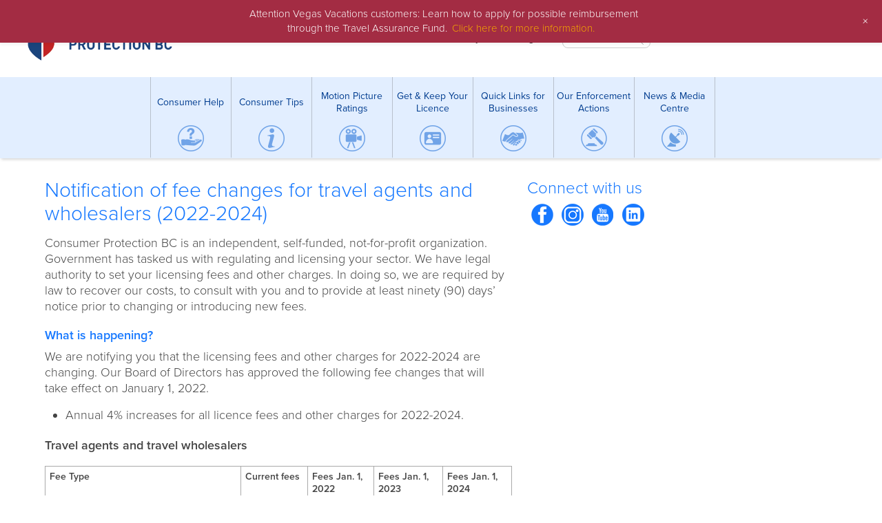

--- FILE ---
content_type: text/html; charset=UTF-8
request_url: https://www.consumerprotectionbc.ca/notification-of-fee-changes-for-travel-industry-2022-2024/
body_size: 24020
content:
<!DOCTYPE html><html lang="en-CA" class="no-js"><head><link media="all" href="https://www.consumerprotectionbc.ca/wordpress/wp-content/cache/autoptimize/css/autoptimize_d4d1e3a93dbdcfc88e662507f48f8219.css" rel="stylesheet"><style media="screen">@media screen and (max-width:959px){#wpadminbar{display:none}html{margin-top:0 !important}* html body{margin-top:0 !important}}</style><title>Notification of fee changes for travel agents and wholesalers (2022-2024) - Consumer Protection BC</title><meta charset="UTF-8"><meta name="viewport" content="width=device-width, initial-scale=1, maximum-scale=1"><link rel="shortcut icon" href="https://www.consumerprotectionbc.ca/wordpress/wp-content/themes/consumerprotectionbc/images/favicon.ico"><link rel="apple-touch-icon" href="https://www.consumerprotectionbc.ca/wordpress/wp-content/themes/consumerprotectionbc/images/apple-touch-icon.png"><link rel="apple-touch-icon" sizes="72x72" href="https://www.consumerprotectionbc.ca/wordpress/wp-content/themes/consumerprotectionbc/images/apple-touch-icon-72x72.png"><link rel="apple-touch-icon" sizes="114x114" href="https://www.consumerprotectionbc.ca/wordpress/wp-content/themes/consumerprotectionbc/images/apple-touch-icon-114x114.png"><link rel="profile" href="http://gmpg.org/xfn/11"> <script src="https://use.typekit.net/xej6wjz.js"></script> <script>try{Typekit.load({ async: true });}catch(e){}</script>    <script>(function(w,d,s,l,i){w[l]=w[l]||[];w[l].push({'gtm.start':
new Date().getTime(),event:'gtm.js'});var f=d.getElementsByTagName(s)[0],
j=d.createElement(s),dl=l!='dataLayer'?'&l='+l:'';j.async=true;j.src=
'https://www.googletagmanager.com/gtm.js?id='+i+dl;f.parentNode.insertBefore(j,f);
})(window,document,'script','dataLayer','GTM-WKL2WKRL');</script>  <script>var themeConfig = {};
themeConfig["main-menu-height-goal-wide"] = 165;
themeConfig["main-menu-height-goal-medium"] = 200;
themeConfig["action-menu-height-wide"] = 560;
themeConfig["action-menu-top-bottom-margin-wide"] = 20;
themeConfig["action-menu-height-medium"] = 560;
themeConfig["action-menu-top-bottom-margin-medium"] = 20;
themeConfig["secondary-menu-mobile-label"] = "Section Menu";</script> <script>(function(html){html.className = html.className.replace(/\bno-js\b/,'js')})(document.documentElement);</script> <meta name='robots' content='index, follow, max-image-preview:large, max-snippet:-1, max-video-preview:-1' /><link rel="canonical" href="https://www.consumerprotectionbc.ca/notification-of-fee-changes-for-travel-industry-2022-2024/" /><meta property="og:locale" content="en_US" /><meta property="og:type" content="article" /><meta property="og:title" content="Notification of fee changes for travel agents and wholesalers (2022-2024) - Consumer Protection BC" /><meta property="og:description" content="Consumer Protection BC is an independent, self-funded, not-for-profit organization. Government has tasked us with regulating and licensing your sector. We have legal authority to set your licensing fees and other charges. In doing so, we are required by law to recover our costs, to consult with you and to provide at least ninety (90) days’ [&hellip;]" /><meta property="og:url" content="https://www.consumerprotectionbc.ca/notification-of-fee-changes-for-travel-industry-2022-2024/" /><meta property="og:site_name" content="Consumer Protection BC" /><meta property="article:publisher" content="http://www.facebook.com/ConsumerProtectionBC" /><meta property="article:modified_time" content="2021-09-29T15:16:10+00:00" /><meta name="twitter:card" content="summary_large_image" /><meta name="twitter:site" content="@consumerprobc" /><meta name="twitter:label1" content="Est. reading time" /><meta name="twitter:data1" content="4 minutes" /> <script type="application/ld+json" class="yoast-schema-graph">{"@context":"https://schema.org","@graph":[{"@type":"WebPage","@id":"https://www.consumerprotectionbc.ca/notification-of-fee-changes-for-travel-industry-2022-2024/","url":"https://www.consumerprotectionbc.ca/notification-of-fee-changes-for-travel-industry-2022-2024/","name":"Notification of fee changes for travel agents and wholesalers (2022-2024) - Consumer Protection BC","isPartOf":{"@id":"https://www.consumerprotectionbc.ca/#website"},"datePublished":"2021-09-27T19:19:33+00:00","dateModified":"2021-09-29T15:16:10+00:00","breadcrumb":{"@id":"https://www.consumerprotectionbc.ca/notification-of-fee-changes-for-travel-industry-2022-2024/#breadcrumb"},"inLanguage":"en-CA","potentialAction":[{"@type":"ReadAction","target":["https://www.consumerprotectionbc.ca/notification-of-fee-changes-for-travel-industry-2022-2024/"]}]},{"@type":"BreadcrumbList","@id":"https://www.consumerprotectionbc.ca/notification-of-fee-changes-for-travel-industry-2022-2024/#breadcrumb","itemListElement":[{"@type":"ListItem","position":1,"name":"Home","item":"https://www.consumerprotectionbc.ca/"},{"@type":"ListItem","position":2,"name":"Notification of fee changes for travel agents and wholesalers (2022-2024)"}]},{"@type":"WebSite","@id":"https://www.consumerprotectionbc.ca/#website","url":"https://www.consumerprotectionbc.ca/","name":"Consumer Protection BC","description":"","publisher":{"@id":"https://www.consumerprotectionbc.ca/#organization"},"potentialAction":[{"@type":"SearchAction","target":{"@type":"EntryPoint","urlTemplate":"https://www.consumerprotectionbc.ca/?s={search_term_string}"},"query-input":{"@type":"PropertyValueSpecification","valueRequired":true,"valueName":"search_term_string"}}],"inLanguage":"en-CA"},{"@type":"Organization","@id":"https://www.consumerprotectionbc.ca/#organization","name":"Consumer Protection BC","url":"https://www.consumerprotectionbc.ca/","logo":{"@type":"ImageObject","inLanguage":"en-CA","@id":"https://www.consumerprotectionbc.ca/#/schema/logo/image/","url":"https://www.consumerprotectionbc.ca/wordpress/wp-content/uploads/2017/06/Full-color-PNG.png","contentUrl":"https://www.consumerprotectionbc.ca/wordpress/wp-content/uploads/2017/06/Full-color-PNG.png","width":700,"height":240,"caption":"Consumer Protection BC"},"image":{"@id":"https://www.consumerprotectionbc.ca/#/schema/logo/image/"},"sameAs":["http://www.facebook.com/ConsumerProtectionBC","https://x.com/consumerprobc","https://www.instagram.com/consumer.protection.bc/","https://www.linkedin.com/company/consumer-protection-bc/","http://www.youtube.com/user/ConsumerProBC"]}]}</script> <link rel='dns-prefetch' href='//www.googletagmanager.com' /><link rel="alternate" type="application/rss+xml" title="Consumer Protection BC &raquo; Feed" href="https://www.consumerprotectionbc.ca/feed/" /><link rel="alternate" type="application/rss+xml" title="Consumer Protection BC &raquo; Comments Feed" href="https://www.consumerprotectionbc.ca/comments/feed/" /> <script type="text/javascript">window._wpemojiSettings = {"baseUrl":"https:\/\/s.w.org\/images\/core\/emoji\/16.0.1\/72x72\/","ext":".png","svgUrl":"https:\/\/s.w.org\/images\/core\/emoji\/16.0.1\/svg\/","svgExt":".svg","source":{"wpemoji":"https:\/\/www.consumerprotectionbc.ca\/wordpress\/wp-includes\/js\/wp-emoji.js?ver=6.8.3","twemoji":"https:\/\/www.consumerprotectionbc.ca\/wordpress\/wp-includes\/js\/twemoji.js?ver=6.8.3"}};
/**
 * @output wp-includes/js/wp-emoji-loader.js
 */

/**
 * Emoji Settings as exported in PHP via _print_emoji_detection_script().
 * @typedef WPEmojiSettings
 * @type {object}
 * @property {?object} source
 * @property {?string} source.concatemoji
 * @property {?string} source.twemoji
 * @property {?string} source.wpemoji
 * @property {?boolean} DOMReady
 * @property {?Function} readyCallback
 */

/**
 * Support tests.
 * @typedef SupportTests
 * @type {object}
 * @property {?boolean} flag
 * @property {?boolean} emoji
 */

/**
 * IIFE to detect emoji support and load Twemoji if needed.
 *
 * @param {Window} window
 * @param {Document} document
 * @param {WPEmojiSettings} settings
 */
( function wpEmojiLoader( window, document, settings ) {
	if ( typeof Promise === 'undefined' ) {
		return;
	}

	var sessionStorageKey = 'wpEmojiSettingsSupports';
	var tests = [ 'flag', 'emoji' ];

	/**
	 * Checks whether the browser supports offloading to a Worker.
	 *
	 * @since 6.3.0
	 *
	 * @private
	 *
	 * @returns {boolean}
	 */
	function supportsWorkerOffloading() {
		return (
			typeof Worker !== 'undefined' &&
			typeof OffscreenCanvas !== 'undefined' &&
			typeof URL !== 'undefined' &&
			URL.createObjectURL &&
			typeof Blob !== 'undefined'
		);
	}

	/**
	 * @typedef SessionSupportTests
	 * @type {object}
	 * @property {number} timestamp
	 * @property {SupportTests} supportTests
	 */

	/**
	 * Get support tests from session.
	 *
	 * @since 6.3.0
	 *
	 * @private
	 *
	 * @returns {?SupportTests} Support tests, or null if not set or older than 1 week.
	 */
	function getSessionSupportTests() {
		try {
			/** @type {SessionSupportTests} */
			var item = JSON.parse(
				sessionStorage.getItem( sessionStorageKey )
			);
			if (
				typeof item === 'object' &&
				typeof item.timestamp === 'number' &&
				new Date().valueOf() < item.timestamp + 604800 && // Note: Number is a week in seconds.
				typeof item.supportTests === 'object'
			) {
				return item.supportTests;
			}
		} catch ( e ) {}
		return null;
	}

	/**
	 * Persist the supports in session storage.
	 *
	 * @since 6.3.0
	 *
	 * @private
	 *
	 * @param {SupportTests} supportTests Support tests.
	 */
	function setSessionSupportTests( supportTests ) {
		try {
			/** @type {SessionSupportTests} */
			var item = {
				supportTests: supportTests,
				timestamp: new Date().valueOf()
			};

			sessionStorage.setItem(
				sessionStorageKey,
				JSON.stringify( item )
			);
		} catch ( e ) {}
	}

	/**
	 * Checks if two sets of Emoji characters render the same visually.
	 *
	 * This is used to determine if the browser is rendering an emoji with multiple data points
	 * correctly. set1 is the emoji in the correct form, using a zero-width joiner. set2 is the emoji
	 * in the incorrect form, using a zero-width space. If the two sets render the same, then the browser
	 * does not support the emoji correctly.
	 *
	 * This function may be serialized to run in a Worker. Therefore, it cannot refer to variables from the containing
	 * scope. Everything must be passed by parameters.
	 *
	 * @since 4.9.0
	 *
	 * @private
	 *
	 * @param {CanvasRenderingContext2D} context 2D Context.
	 * @param {string} set1 Set of Emoji to test.
	 * @param {string} set2 Set of Emoji to test.
	 *
	 * @return {boolean} True if the two sets render the same.
	 */
	function emojiSetsRenderIdentically( context, set1, set2 ) {
		// Cleanup from previous test.
		context.clearRect( 0, 0, context.canvas.width, context.canvas.height );
		context.fillText( set1, 0, 0 );
		var rendered1 = new Uint32Array(
			context.getImageData(
				0,
				0,
				context.canvas.width,
				context.canvas.height
			).data
		);

		// Cleanup from previous test.
		context.clearRect( 0, 0, context.canvas.width, context.canvas.height );
		context.fillText( set2, 0, 0 );
		var rendered2 = new Uint32Array(
			context.getImageData(
				0,
				0,
				context.canvas.width,
				context.canvas.height
			).data
		);

		return rendered1.every( function ( rendered2Data, index ) {
			return rendered2Data === rendered2[ index ];
		} );
	}

	/**
	 * Checks if the center point of a single emoji is empty.
	 *
	 * This is used to determine if the browser is rendering an emoji with a single data point
	 * correctly. The center point of an incorrectly rendered emoji will be empty. A correctly
	 * rendered emoji will have a non-zero value at the center point.
	 *
	 * This function may be serialized to run in a Worker. Therefore, it cannot refer to variables from the containing
	 * scope. Everything must be passed by parameters.
	 *
	 * @since 6.8.2
	 *
	 * @private
	 *
	 * @param {CanvasRenderingContext2D} context 2D Context.
	 * @param {string} emoji Emoji to test.
	 *
	 * @return {boolean} True if the center point is empty.
	 */
	function emojiRendersEmptyCenterPoint( context, emoji ) {
		// Cleanup from previous test.
		context.clearRect( 0, 0, context.canvas.width, context.canvas.height );
		context.fillText( emoji, 0, 0 );

		// Test if the center point (16, 16) is empty (0,0,0,0).
		var centerPoint = context.getImageData(16, 16, 1, 1);
		for ( var i = 0; i < centerPoint.data.length; i++ ) {
			if ( centerPoint.data[ i ] !== 0 ) {
				// Stop checking the moment it's known not to be empty.
				return false;
			}
		}

		return true;
	}

	/**
	 * Determines if the browser properly renders Emoji that Twemoji can supplement.
	 *
	 * This function may be serialized to run in a Worker. Therefore, it cannot refer to variables from the containing
	 * scope. Everything must be passed by parameters.
	 *
	 * @since 4.2.0
	 *
	 * @private
	 *
	 * @param {CanvasRenderingContext2D} context 2D Context.
	 * @param {string} type Whether to test for support of "flag" or "emoji".
	 * @param {Function} emojiSetsRenderIdentically Reference to emojiSetsRenderIdentically function, needed due to minification.
	 * @param {Function} emojiRendersEmptyCenterPoint Reference to emojiRendersEmptyCenterPoint function, needed due to minification.
	 *
	 * @return {boolean} True if the browser can render emoji, false if it cannot.
	 */
	function browserSupportsEmoji( context, type, emojiSetsRenderIdentically, emojiRendersEmptyCenterPoint ) {
		var isIdentical;

		switch ( type ) {
			case 'flag':
				/*
				 * Test for Transgender flag compatibility. Added in Unicode 13.
				 *
				 * To test for support, we try to render it, and compare the rendering to how it would look if
				 * the browser doesn't render it correctly (white flag emoji + transgender symbol).
				 */
				isIdentical = emojiSetsRenderIdentically(
					context,
					'\uD83C\uDFF3\uFE0F\u200D\u26A7\uFE0F', // as a zero-width joiner sequence
					'\uD83C\uDFF3\uFE0F\u200B\u26A7\uFE0F' // separated by a zero-width space
				);

				if ( isIdentical ) {
					return false;
				}

				/*
				 * Test for Sark flag compatibility. This is the least supported of the letter locale flags,
				 * so gives us an easy test for full support.
				 *
				 * To test for support, we try to render it, and compare the rendering to how it would look if
				 * the browser doesn't render it correctly ([C] + [Q]).
				 */
				isIdentical = emojiSetsRenderIdentically(
					context,
					'\uD83C\uDDE8\uD83C\uDDF6', // as the sequence of two code points
					'\uD83C\uDDE8\u200B\uD83C\uDDF6' // as the two code points separated by a zero-width space
				);

				if ( isIdentical ) {
					return false;
				}

				/*
				 * Test for English flag compatibility. England is a country in the United Kingdom, it
				 * does not have a two letter locale code but rather a five letter sub-division code.
				 *
				 * To test for support, we try to render it, and compare the rendering to how it would look if
				 * the browser doesn't render it correctly (black flag emoji + [G] + [B] + [E] + [N] + [G]).
				 */
				isIdentical = emojiSetsRenderIdentically(
					context,
					// as the flag sequence
					'\uD83C\uDFF4\uDB40\uDC67\uDB40\uDC62\uDB40\uDC65\uDB40\uDC6E\uDB40\uDC67\uDB40\uDC7F',
					// with each code point separated by a zero-width space
					'\uD83C\uDFF4\u200B\uDB40\uDC67\u200B\uDB40\uDC62\u200B\uDB40\uDC65\u200B\uDB40\uDC6E\u200B\uDB40\uDC67\u200B\uDB40\uDC7F'
				);

				return ! isIdentical;
			case 'emoji':
				/*
				 * Does Emoji 16.0 cause the browser to go splat?
				 *
				 * To test for Emoji 16.0 support, try to render a new emoji: Splatter.
				 *
				 * The splatter emoji is a single code point emoji. Testing for browser support
				 * required testing the center point of the emoji to see if it is empty.
				 *
				 * 0xD83E 0xDEDF (\uD83E\uDEDF) == 🫟 Splatter.
				 *
				 * When updating this test, please ensure that the emoji is either a single code point
				 * or switch to using the emojiSetsRenderIdentically function and testing with a zero-width
				 * joiner vs a zero-width space.
				 */
				var notSupported = emojiRendersEmptyCenterPoint( context, '\uD83E\uDEDF' );
				return ! notSupported;
		}

		return false;
	}

	/**
	 * Checks emoji support tests.
	 *
	 * This function may be serialized to run in a Worker. Therefore, it cannot refer to variables from the containing
	 * scope. Everything must be passed by parameters.
	 *
	 * @since 6.3.0
	 *
	 * @private
	 *
	 * @param {string[]} tests Tests.
	 * @param {Function} browserSupportsEmoji Reference to browserSupportsEmoji function, needed due to minification.
	 * @param {Function} emojiSetsRenderIdentically Reference to emojiSetsRenderIdentically function, needed due to minification.
	 * @param {Function} emojiRendersEmptyCenterPoint Reference to emojiRendersEmptyCenterPoint function, needed due to minification.
	 *
	 * @return {SupportTests} Support tests.
	 */
	function testEmojiSupports( tests, browserSupportsEmoji, emojiSetsRenderIdentically, emojiRendersEmptyCenterPoint ) {
		var canvas;
		if (
			typeof WorkerGlobalScope !== 'undefined' &&
			self instanceof WorkerGlobalScope
		) {
			canvas = new OffscreenCanvas( 300, 150 ); // Dimensions are default for HTMLCanvasElement.
		} else {
			canvas = document.createElement( 'canvas' );
		}

		var context = canvas.getContext( '2d', { willReadFrequently: true } );

		/*
		 * Chrome on OS X added native emoji rendering in M41. Unfortunately,
		 * it doesn't work when the font is bolder than 500 weight. So, we
		 * check for bold rendering support to avoid invisible emoji in Chrome.
		 */
		context.textBaseline = 'top';
		context.font = '600 32px Arial';

		var supports = {};
		tests.forEach( function ( test ) {
			supports[ test ] = browserSupportsEmoji( context, test, emojiSetsRenderIdentically, emojiRendersEmptyCenterPoint );
		} );
		return supports;
	}

	/**
	 * Adds a script to the head of the document.
	 *
	 * @ignore
	 *
	 * @since 4.2.0
	 *
	 * @param {string} src The url where the script is located.
	 *
	 * @return {void}
	 */
	function addScript( src ) {
		var script = document.createElement( 'script' );
		script.src = src;
		script.defer = true;
		document.head.appendChild( script );
	}

	settings.supports = {
		everything: true,
		everythingExceptFlag: true
	};

	// Create a promise for DOMContentLoaded since the worker logic may finish after the event has fired.
	var domReadyPromise = new Promise( function ( resolve ) {
		document.addEventListener( 'DOMContentLoaded', resolve, {
			once: true
		} );
	} );

	// Obtain the emoji support from the browser, asynchronously when possible.
	new Promise( function ( resolve ) {
		var supportTests = getSessionSupportTests();
		if ( supportTests ) {
			resolve( supportTests );
			return;
		}

		if ( supportsWorkerOffloading() ) {
			try {
				// Note that the functions are being passed as arguments due to minification.
				var workerScript =
					'postMessage(' +
					testEmojiSupports.toString() +
					'(' +
					[
						JSON.stringify( tests ),
						browserSupportsEmoji.toString(),
						emojiSetsRenderIdentically.toString(),
						emojiRendersEmptyCenterPoint.toString()
					].join( ',' ) +
					'));';
				var blob = new Blob( [ workerScript ], {
					type: 'text/javascript'
				} );
				var worker = new Worker( URL.createObjectURL( blob ), { name: 'wpTestEmojiSupports' } );
				worker.onmessage = function ( event ) {
					supportTests = event.data;
					setSessionSupportTests( supportTests );
					worker.terminate();
					resolve( supportTests );
				};
				return;
			} catch ( e ) {}
		}

		supportTests = testEmojiSupports( tests, browserSupportsEmoji, emojiSetsRenderIdentically, emojiRendersEmptyCenterPoint );
		setSessionSupportTests( supportTests );
		resolve( supportTests );
	} )
		// Once the browser emoji support has been obtained from the session, finalize the settings.
		.then( function ( supportTests ) {
			/*
			 * Tests the browser support for flag emojis and other emojis, and adjusts the
			 * support settings accordingly.
			 */
			for ( var test in supportTests ) {
				settings.supports[ test ] = supportTests[ test ];

				settings.supports.everything =
					settings.supports.everything && settings.supports[ test ];

				if ( 'flag' !== test ) {
					settings.supports.everythingExceptFlag =
						settings.supports.everythingExceptFlag &&
						settings.supports[ test ];
				}
			}

			settings.supports.everythingExceptFlag =
				settings.supports.everythingExceptFlag &&
				! settings.supports.flag;

			// Sets DOMReady to false and assigns a ready function to settings.
			settings.DOMReady = false;
			settings.readyCallback = function () {
				settings.DOMReady = true;
			};
		} )
		.then( function () {
			return domReadyPromise;
		} )
		.then( function () {
			// When the browser can not render everything we need to load a polyfill.
			if ( ! settings.supports.everything ) {
				settings.readyCallback();

				var src = settings.source || {};

				if ( src.concatemoji ) {
					addScript( src.concatemoji );
				} else if ( src.wpemoji && src.twemoji ) {
					addScript( src.twemoji );
					addScript( src.wpemoji );
				}
			}
		} );
} )( window, document, window._wpemojiSettings );</script> <script type="text/javascript" src="https://www.consumerprotectionbc.ca/wordpress/wp-includes/js/jquery/jquery.js?ver=3.7.1" id="jquery-core-js"></script> <script type="text/javascript" src="https://www.consumerprotectionbc.ca/wordpress/wp-includes/js/jquery/jquery-migrate.js?ver=3.4.1" id="jquery-migrate-js"></script> <script type="text/javascript" src="https://www.consumerprotectionbc.ca/wordpress/wp-content/plugins/wp-notification-bars/public/js/wp-notification-bars-public.js?ver=1.0.12" id="wp-notification-bars-js"></script> <!--[if lt IE 9]> <script type="text/javascript" src="https://www.consumerprotectionbc.ca/wordpress/wp-content/themes/consumerprotectionbc/js/html5.js?ver=3.7.3" id="consumerprotectionbc-html5-js"></script> <![endif]-->  <script type="text/javascript" src="https://www.googletagmanager.com/gtag/js?id=G-PMVV0275RN" id="google_gtagjs-js" async></script> <script type="text/javascript" id="google_gtagjs-js-after">window.dataLayer = window.dataLayer || [];function gtag(){dataLayer.push(arguments);}
gtag("set","linker",{"domains":["www.consumerprotectionbc.ca"]});
gtag("js", new Date());
gtag("set", "developer_id.dZTNiMT", true);
gtag("config", "G-PMVV0275RN");</script> <link rel="https://api.w.org/" href="https://www.consumerprotectionbc.ca/wp-json/" /><link rel="alternate" title="JSON" type="application/json" href="https://www.consumerprotectionbc.ca/wp-json/wp/v2/pages/15017" /><link rel="EditURI" type="application/rsd+xml" title="RSD" href="https://www.consumerprotectionbc.ca/wordpress/xmlrpc.php?rsd" /><meta name="generator" content="WordPress 6.8.3" /><link rel='shortlink' href='https://www.consumerprotectionbc.ca/?p=15017' /><link rel="alternate" title="oEmbed (JSON)" type="application/json+oembed" href="https://www.consumerprotectionbc.ca/wp-json/oembed/1.0/embed?url=https%3A%2F%2Fwww.consumerprotectionbc.ca%2Fnotification-of-fee-changes-for-travel-industry-2022-2024%2F" /><link rel="alternate" title="oEmbed (XML)" type="text/xml+oembed" href="https://www.consumerprotectionbc.ca/wp-json/oembed/1.0/embed?url=https%3A%2F%2Fwww.consumerprotectionbc.ca%2Fnotification-of-fee-changes-for-travel-industry-2022-2024%2F&#038;format=xml" /><meta name="generator" content="Site Kit by Google 1.150.0" /><meta name="google-site-verification" content="xhvS-b-Ber1i-vbikeJlfCX1QN5_R3pXqy0wL1Rx94c"></head><body class="wp-singular page-template-default page page-id-15017 wp-theme-consumerprotectionbc"> <noscript><iframe src=https://www.googletagmanager.com/ns.html?id=GTM-WKL2WKRL
height="0" width="0" style="display:none;visibility:hidden"></iframe></noscript><div id="wrapper"><div id="main-wrapper"><header id="main-header"><div id="top-main-outer" class="noprint"><div class="container" id="top-main-container"><div class="clearfix" id="top-main-items"><div id="top-main-branding"> <a href="https://www.consumerprotectionbc.ca" id="logo"><noscript><img src="https://www.consumerprotectionbc.ca/wordpress/wp-content/themes/consumerprotectionbc/images/logo.png" alt="Consumer Protection BC" /></noscript><img class="lazyload" src='data:image/svg+xml,%3Csvg%20xmlns=%22http://www.w3.org/2000/svg%22%20viewBox=%220%200%20210%20140%22%3E%3C/svg%3E' data-src="https://www.consumerprotectionbc.ca/wordpress/wp-content/themes/consumerprotectionbc/images/logo.png" alt="Consumer Protection BC" /></a></div><div id="top-main-actions" class="clearfix"><nav id="minor-menu" class="menu-top-minor-links-container"><ul id="menu-top-minor-links" class="menu"><li id="menu-item-299" class="menu-item menu-item-type-post_type menu-item-object-page menu-item-home menu-item-299"><a href="https://www.consumerprotectionbc.ca/">Home</a></li><li id="menu-item-2523" class="menu-item menu-item-type-post_type menu-item-object-page menu-item-2523"><a href="https://www.consumerprotectionbc.ca/about-us/">About us</a></li><li id="menu-item-8676" class="menu-item menu-item-type-post_type menu-item-object-page menu-item-8676"><a href="https://www.consumerprotectionbc.ca/careers/">Careers</a></li><li id="menu-item-300" class="menu-item menu-item-type-post_type menu-item-object-page menu-item-300"><a href="https://www.consumerprotectionbc.ca/contact-us/">Contact us</a></li><li id="menu-item-2505" class="menu-item menu-item-type-custom menu-item-object-custom menu-item-2505"><a href="https://myaccount.consumerprotectionbc.ca/#/login">MyAccount Login</a></li></ul></nav><div id="language-selection-holder"><div id="language-selection-dropdown-holder" title="Translation of pages on the Consumer Protection BC website are performed by Google Translate which is a free online language translation service which can translate text and web pages into different languages. Note that NOT all text may be translated correctly or be translated at all. Consumer Protection BC cannot guarantee the quality, accuracy, or completeness of any translated information. Please be aware that when a translation is requested you assume the risk of any inaccuracies, errors or other problems encountered. Before you act on translated information, Consumer Protection BC encourages you to confirm any facts that are important to you and the decisions you make. Any discrepancies or differences created in the translation are not binding."><div id="google_translate_element"></div></div></div><div id='top-main-search-holder' class='search-holder noprint' search-size='small' center='false' search-glass='true'><form action='https://www.consumerprotectionbc.ca' method='get' class='search-holder-form'> <input name='s' type='text' placeholder='Search For...'/> <input type='image' src='https://www.consumerprotectionbc.ca/wordpress/wp-content/themes/consumerprotectionbc/inc/cpbc-search/images/theme-icon-search-black.png' /></form></div></div></div></div><div id="top-main-mobile"><div class="clearfix" id="top-main-mobile-items"><div id="top-main-menu-tab-holder"> <a href="#" id="mobile-main-menu-toggle">Menu</a></div><div id="top-action-menu-tab-holder"></div><div id="top-main-branding-mobile"> <a href="https://www.consumerprotectionbc.ca" id="logo"><noscript><img src="https://www.consumerprotectionbc.ca/wordpress/wp-content/themes/consumerprotectionbc/images/logo-small.png" alt="Consumer Protection BC" /></noscript><img class="lazyload" src='data:image/svg+xml,%3Csvg%20xmlns=%22http://www.w3.org/2000/svg%22%20viewBox=%220%200%20210%20140%22%3E%3C/svg%3E' data-src="https://www.consumerprotectionbc.ca/wordpress/wp-content/themes/consumerprotectionbc/images/logo-small.png" alt="Consumer Protection BC" /></a></div></div><div id="top-main-mobile-actions-holder-outer"><div id="top-main-mobile-actions-holder-inner" class="container"><div id="top-main-mobile-actions" class="clearfix"><div id="mobile-language-selection-holder-outer"><div id="mobile-language-selection-holder"></div></div><div id="mobile-search-holder-outer"><div id='mobile-search-holder' class='search-holder noprint' search-size='medium' center='false' search-glass='true'><form action='https://www.consumerprotectionbc.ca' method='get' class='search-holder-form'> <input name='s' type='text' placeholder='Search For...'/> <input type='image' src='https://www.consumerprotectionbc.ca/wordpress/wp-content/themes/consumerprotectionbc/inc/cpbc-search/images/theme-icon-search-black.png' /></form></div></div></div></div></div></div></div><div id="print-header" class="print"><div id="print-branding"><div id="print-logo"><noscript><img src="https://www.consumerprotectionbc.ca/wordpress/wp-content/themes/consumerprotectionbc/images/logo.png" alt="Consumer Protection BC" /></noscript><img class="lazyload" src='data:image/svg+xml,%3Csvg%20xmlns=%22http://www.w3.org/2000/svg%22%20viewBox=%220%200%20210%20140%22%3E%3C/svg%3E' data-src="https://www.consumerprotectionbc.ca/wordpress/wp-content/themes/consumerprotectionbc/images/logo.png" alt="Consumer Protection BC" /></div></div></div><div id="main-menu-outer" class="noprint"><div class="container" id="main-menu-container"><nav id="main-menu" class="twentyfour columns alpha omega"><ul id="menu-main-menu" class="menu"><li id="menu-item-322" class="navigation-icon-how-can-we-help menu-item menu-item-type-post_type menu-item-object-page menu-item-322"><a href="https://www.consumerprotectionbc.ca/consumer-help/">Consumer Help</a></li><li id="menu-item-607" class="navigation-icon-consumer-tips menu-item menu-item-type-custom menu-item-object-custom menu-item-607"><a href="https://www.consumerprotectionbc.ca/blog/">Consumer Tips</a></li><li id="menu-item-2361" class="navigation-icon-motion-picture-ratings menu-item menu-item-type-custom menu-item-object-custom menu-item-has-children menu-item-2361"><a href="https://www.consumerprotectionbc.ca/motion-picture-ratings/recent-ratings/">Motion Picture Ratings</a><ul class="sub-menu"><li id="menu-item-2799" class="menu-item menu-item-type-post_type menu-item-object-page menu-item-2799"><a href="https://www.consumerprotectionbc.ca/motion-picture-ratings/find-rating/">Find a rating</a></li><li id="menu-item-2378" class="menu-item menu-item-type-post_type menu-item-object-page menu-item-2378"><a href="https://www.consumerprotectionbc.ca/motion-picture-ratings/get-content-rated/">Get your content rated</a></li><li id="menu-item-2364" class="menu-item menu-item-type-post_type menu-item-object-page menu-item-2364"><a href="https://www.consumerprotectionbc.ca/motion-picture-ratings/forms-for-distributors/">Forms for distributors</a></li><li id="menu-item-2376" class="menu-item menu-item-type-post_type menu-item-object-page menu-item-2376"><a href="https://www.consumerprotectionbc.ca/motion-picture-ratings/distributing-to-other-provinces/">Distributing to other provinces</a></li></ul></li><li id="menu-item-6827" class="navigation-icon-get-and-keep-your-licence menu-item menu-item-type-custom menu-item-object-custom menu-item-has-children menu-item-6827"><a>Get &#038; Keep Your Licence</a><ul class="sub-menu"><li id="menu-item-372" class="menu-item menu-item-type-post_type menu-item-object-page menu-item-372"><a href="https://www.consumerprotectionbc.ca/get-keep-licence/crematoriums/">Crematoriums</a></li><li id="menu-item-4553" class="menu-item menu-item-type-post_type menu-item-object-page menu-item-4553"><a href="https://www.consumerprotectionbc.ca/get-keep-licence/funeral-services/">Funeral services</a></li><li id="menu-item-626" class="menu-item menu-item-type-post_type menu-item-object-page menu-item-626"><a href="https://www.consumerprotectionbc.ca/get-keep-licence/places-of-interment/">Places of Interment</a></li><li id="menu-item-371" class="menu-item menu-item-type-post_type menu-item-object-page menu-item-371"><a href="https://www.consumerprotectionbc.ca/get-keep-licence/debt-collection-and-bailiffs/">Debt collection &#038; bailiffs</a></li><li id="menu-item-751" class="menu-item menu-item-type-post_type menu-item-object-page menu-item-751"><a href="https://www.consumerprotectionbc.ca/get-keep-licence/debt-repayment/">Debt repayment</a></li><li id="menu-item-15707" class="menu-item menu-item-type-post_type menu-item-object-page menu-item-15707"><a href="https://www.consumerprotectionbc.ca/get-keep-licence/high-cost-credit-granting/">High-cost credit granting</a></li><li id="menu-item-370" class="menu-item menu-item-type-post_type menu-item-object-page menu-item-370"><a href="https://www.consumerprotectionbc.ca/get-keep-licence/home-inspections/">Home inspections</a></li><li id="menu-item-369" class="menu-item menu-item-type-post_type menu-item-object-page menu-item-369"><a href="https://www.consumerprotectionbc.ca/get-keep-licence/motion-pictures/">Motion pictures</a></li><li id="menu-item-368" class="menu-item menu-item-type-post_type menu-item-object-page menu-item-368"><a href="https://www.consumerprotectionbc.ca/get-keep-licence/payday-loans/">Payday loans</a></li><li id="menu-item-367" class="menu-item menu-item-type-post_type menu-item-object-page menu-item-367"><a href="https://www.consumerprotectionbc.ca/get-keep-licence/telemarketing/">Telemarketing</a></li><li id="menu-item-366" class="menu-item menu-item-type-post_type menu-item-object-page menu-item-366"><a href="https://www.consumerprotectionbc.ca/get-keep-licence/travel/">Travel</a></li></ul></li><li id="menu-item-6830" class="navigation-icon-quicklinksforbusinesses menu-item menu-item-type-custom menu-item-object-custom menu-item-has-children menu-item-6830"><a>Quick Links for Businesses</a><ul class="sub-menu"><li id="menu-item-15422" class="menu-item menu-item-type-post_type menu-item-object-page menu-item-15422"><a href="https://www.consumerprotectionbc.ca/your-fitness-contracts/">Your fitness contracts – rules for businesses</a></li><li id="menu-item-2452" class="menu-item menu-item-type-post_type menu-item-object-page menu-item-2452"><a href="https://www.consumerprotectionbc.ca/quick-links-businesses/renew-your-licence/">Renew your licence</a></li><li id="menu-item-2451" class="menu-item menu-item-type-post_type menu-item-object-page menu-item-2451"><a href="https://www.consumerprotectionbc.ca/quick-links-businesses/change-licence-information/">Change your licence information</a></li><li id="menu-item-2450" class="menu-item menu-item-type-post_type menu-item-object-page menu-item-2450"><a href="https://www.consumerprotectionbc.ca/quick-links-businesses/selling-your-business/">Selling your business?</a></li><li id="menu-item-2449" class="menu-item menu-item-type-post_type menu-item-object-page menu-item-2449"><a href="https://www.consumerprotectionbc.ca/quick-links-businesses/take-an-exam/">Take an exam</a></li><li id="menu-item-2448" class="menu-item menu-item-type-post_type menu-item-object-page menu-item-2448"><a href="https://www.consumerprotectionbc.ca/quick-links-businesses/submit-financial-information/">Submit your financial information</a></li><li id="menu-item-5932" class="menu-item menu-item-type-post_type menu-item-object-page menu-item-5932"><a href="https://www.consumerprotectionbc.ca/quick-links-businesses/review-inspection-guides/">Review our inspection guides</a></li><li id="menu-item-2447" class="menu-item menu-item-type-post_type menu-item-object-page menu-item-2447"><a href="https://www.consumerprotectionbc.ca/quick-links-businesses/request-continuing-education-approval/">Request approval for a continuing education program</a></li><li id="menu-item-9201" class="menu-item menu-item-type-custom menu-item-object-custom menu-item-9201"><a href="https://myaccount.consumerprotectionbc.ca/#/login">Log into MyAccount</a></li></ul></li><li id="menu-item-335" class="navigation-icon-explore-our-enforcement-actions menu-item menu-item-type-post_type menu-item-object-page menu-item-335"><a href="https://www.consumerprotectionbc.ca/explore-our-enforcement-actions/">Our Enforcement Actions</a></li><li id="menu-item-2818" class="navigation-icon-news-and-media-centre menu-item menu-item-type-post_type menu-item-object-page menu-item-2818"><a href="https://www.consumerprotectionbc.ca/media-centre/">News &#038; Media Centre</a></li></ul></nav></div></div><nav id="action-menu" class="menu-i-want-to-container"><ul id="menu-i-want-to" class="menu"><li id="menu-item-45" class="menu-item menu-item-type-post_type menu-item-object-page menu-item-45"><a href="https://www.consumerprotectionbc.ca/?page_id=2">(SAMPLE CONTENT / SHORTCODES) Sample Page</a></li></ul></nav></header><section id="main" class="container"><div id="main-row" class="row remove-bottom"><div id="main-columns" class="twentyfour columns alpha omega"><div id="page-row" class="row remove-bottom" template="page"><aside id="page-left-sidebar" class="noprint left-sidebar four columns alpha omega" role="complementary"><section id="black-studio-tinymce-2" class=" hide-widget-title widget widget_black_studio_tinymce"><h2 class="widget-title">Secondary Page Menu</h2><div class="textwidget"><nav id="secondary-menu" class="hidden"><ul id="menu-site-map" class="menu"><ul class="sub-menu"><ul class="sub-menu"></ul></ul><ul class="sub-menu"></ul><ul class="sub-menu"><ul class="sub-menu"></ul></ul><ul class="sub-menu"><ul class="sub-menu"></ul><ul class="sub-menu"></ul><ul class="sub-menu"></ul><ul class="sub-menu"></ul><ul class="sub-menu"></ul><ul class="sub-menu"></ul><ul class="sub-menu"></ul><ul class="sub-menu"></ul><ul class="sub-menu"></ul><ul class="sub-menu"></ul><ul class="sub-menu"></ul></ul><ul class="sub-menu"></ul><ul class="sub-menu"></ul><ul class="sub-menu"></ul></ul></nav></div></section></aside><article id="page-article" class="print-column content-article alpha omega
 fourteen columns offset-by-one-half" template="content-page"><nav class="page-breadcrumbs hidden"><ul class="page-breadcrumbs-src"><li><a href="https://www.consumerprotectionbc.ca">Home</a></li><ul class="sub-menu"><ul class="sub-menu"></ul></ul><ul class="sub-menu"></ul><ul class="sub-menu"><ul class="sub-menu"></ul></ul><ul class="sub-menu"><ul class="sub-menu"></ul><ul class="sub-menu"></ul><ul class="sub-menu"></ul><ul class="sub-menu"></ul><ul class="sub-menu"></ul><ul class="sub-menu"></ul><ul class="sub-menu"></ul><ul class="sub-menu"></ul><ul class="sub-menu"></ul><ul class="sub-menu"></ul><ul class="sub-menu"></ul></ul><ul class="sub-menu"></ul><ul class="sub-menu"></ul><ul class="sub-menu"></ul></ul></nav><h1>Notification of fee changes for travel agents and wholesalers (2022-2024)</h1><p>Consumer Protection BC is an independent, self-funded, not-for-profit organization. Government has tasked us with regulating and licensing your sector. We have legal authority to set your licensing fees and other charges. In doing so, we are required by law to recover our costs, to consult with you and to provide at least ninety (90) days’ notice prior to changing or introducing new fees.&nbsp;</p><h3><strong>What is happening?&nbsp;&nbsp;&nbsp;&nbsp;&nbsp;&nbsp;&nbsp;&nbsp;&nbsp;&nbsp;&nbsp;&nbsp;&nbsp;&nbsp;&nbsp;&nbsp;&nbsp;&nbsp;&nbsp;&nbsp;&nbsp;&nbsp;&nbsp;&nbsp;&nbsp;&nbsp;&nbsp;&nbsp;&nbsp;&nbsp;&nbsp;&nbsp;&nbsp;&nbsp;&nbsp;&nbsp;&nbsp;&nbsp;&nbsp;&nbsp;&nbsp;&nbsp;&nbsp;&nbsp;&nbsp;&nbsp;&nbsp;&nbsp;&nbsp;&nbsp;&nbsp;&nbsp;&nbsp;&nbsp;&nbsp;&nbsp;&nbsp;&nbsp;&nbsp;&nbsp;&nbsp;&nbsp;&nbsp;&nbsp;&nbsp;&nbsp;&nbsp;&nbsp;&nbsp;&nbsp;&nbsp;&nbsp;&nbsp;&nbsp;&nbsp;&nbsp;&nbsp;&nbsp;&nbsp;&nbsp;&nbsp;&nbsp;&nbsp;</strong></h3><p><span data-contrast="auto">We are notifying you that the licensing&nbsp;fees and other charges for 2022-2024&nbsp;are changing. Our Board of Directors has approved the following fee changes that will take effect&nbsp;on&nbsp;January 1, 2022.</span><span data-ccp-props="{&quot;335559738&quot;:120,&quot;335559739&quot;:120}">&nbsp;</span></p><ul><li data-leveltext="" data-font="Symbol" data-listid="27" aria-setsize="-1" data-aria-posinset="1" data-aria-level="1"><span data-contrast="auto">Annual&nbsp;4% increases for all licence fees and other charges for 2022-2024.</span><span data-ccp-props="{&quot;134233279&quot;:true,&quot;201341983&quot;:0,&quot;335559738&quot;:240,&quot;335559739&quot;:240,&quot;335559740&quot;:240}">&nbsp;</span></li></ul><p><strong>Travel agents and travel wholesalers</strong></p><table style="width: 678px;"><tbody><tr><td style="width: 288.922px; height: 49px;"><strong>Fee Type</strong></td><td style="width: 84.3125px;"><strong>Current f</strong><strong>ees&nbsp;</strong></td><td style="width: 89.2188px; height: 49px;"><strong>Fees Jan. 1, 2022</strong></td><td style="width: 91.25px;"><strong>Fees&nbsp;</strong><strong>Jan. 1, 2023</strong></td><td style="width: 90.2969px; vertical-align: top; height: 49px;"><strong>Fees&nbsp;</strong><strong>Jan. 1, 2024</strong></td></tr><tr style="height: 0px;"><td style="width: 0px; height: 0px;">New travel agency/travel wholesaler licence</td><td style="width: 89px; height: 0px;">$1,195</td><td style="width: 89px; height: 0px;">$1,243</td><td style="width: 89px; height: 0px;">$1,293</td><td style="width: 89px; height: 0px;">$1,345</td></tr><tr><td style="width: 288.922px; height: 0px;">New branch office licence</td><td style="width: 89px; height: 0px;">$776</td><td style="width: 89px; height: 0px;">$807</td><td style="width: 89px; height: 0px;">$839</td><td style="width: 89px; height: 0px;">$873</td></tr><tr style="height: 0px;"><td style="width: 288.922px; height: 0px;">Initial contribution to the Travel Assurance Fund</td><td style="width: 89px; height: 0px;">$585</td><td style="width: 89px; height: 0px;">$608</td><td style="width: 89px; height: 0px;">$632</td><td style="width: 89px; height: 0px;">$657</td></tr><tr style="height: 0px;"><td style="width: 288.922px; height: 0px;"><span class="TextRun SCXW35647163 BCX0" lang="EN-GB" xml:lang="EN-GB" data-contrast="auto"><span class="NormalTextRun SCXW35647163 BCX0">Renewal travel agency/travel wholesaler licence more than 2 weeks prior to expiry</span></span></td><td style="width: 89px; height: 0px;">$717</td><td style="width: 89px; height: 0px;">$746</td><td style="width: 89px; height: 0px;">$776</td><td style="width: 89px; height: 0px;">$807</td></tr><tr style="height: 0px;"><td style="width: 288.922px; height: 0px;">Renewal travel agency/travel wholesaler licence less than 2 weeks prior to expiry</td><td style="width: 89px; height: 0px;">$776</td><td style="width: 89px; height: 0px;">$807</td><td style="width: 89px; height: 0px;">$839</td><td style="width: 89px; height: 0px;">$873</td></tr><tr style="height: 0px;"><td style="width: 288.922px; height: 0px;">Change of name or address</td><td style="width: 89px; height: 0px;">$59</td><td style="width: 89px; height: 0px;">$61</td><td style="width: 89px; height: 0px;">$63</td><td style="width: 89px; height: 0px;">$66</td></tr><tr><td style="width: 288.922px;">Change of directors/officers/shareholder</td><td style="width: 89px;">$59</td><td style="width: 89px;">$61</td><td style="width: 89px;">$63</td><td style="width: 89px;">$66</td></tr><tr><td style="width: 288.922px;">Non-sufficient funds payment</td><td style="width: 89px;">$57</td><td style="width: 89px;">$59</td><td style="width: 89px;">$61</td><td style="width: 89px;">$63</td></tr><tr><td style="width: 288.922px;">Late filing Travel Assurance Fund</td><td style="width: 89px;">$252</td><td style="width: 89px;">$262</td><td style="width: 89px;">$272</td><td style="width: 89px;">$283</td></tr><tr><td style="width: 288.922px;">Late filing financial statement</td><td style="width: 89px;">$252</td><td style="width: 89px;">$262</td><td style="width: 89px;">$272</td><td style="width: 89px;">$283</td></tr><tr><td style="width: 288.922px;">Reconsideration</td><td style="width: 89px;">$252</td><td style="width: 89px;">$262</td><td style="width: 89px;">$272</td><td style="width: 89px;">$283</td></tr></tbody></table><h3><strong>Why are fees changing?</strong></h3><p><span data-contrast="auto">Your licensing fees pay for the direct costs of regulating your sector, such as licensing, compliance inspections, complaint handling and enforcement activities as well as indirect costs like IT, finance and accounting, and office rent. Every year these costs increase. In some cases, cost increases are consistent with inflation, in other cases increases are based on specific and unique factors related to a sector (for example, changes to the law that result in new regulatory requirements).</span><span data-ccp-props="{&quot;335559738&quot;:120,&quot;335559739&quot;:120}">&nbsp;</span></p><p><span data-contrast="auto">Our costs for regulating the travel agent and travel wholesaler sector have increased significantly due to increases in both the number and complexity of consumer and licensee inquiries. Throughout the COVID-19 pandemic, we significantly cut spending to operate in a scenario well below cost-recovery. This is not sustainable and due to a 0% increase in fees for 2021 and increased inflationary pressures we are implementing a 4% annual increase for the next three years to cover our costs for regulating your sector.</span><span data-ccp-props="{&quot;335559738&quot;:120,&quot;335559739&quot;:120}">&nbsp;</span></p><h3 aria-level="3"><strong>What did we hear from you?</strong></h3><p><span data-contrast="auto">We heard from&nbsp;24% of&nbsp;the&nbsp;licensees&nbsp;from your sector&nbsp;on our&nbsp;email&nbsp;list. Our goals for the consultation were to make licensees aware of pending&nbsp;licence&nbsp;fee changes and to solicit feedback on those changes and our process. Of those who responded to our survey&nbsp;from your sector,&nbsp;85% indicated they understood that we were proposing to change licensing fees and other charges. Further,&nbsp;73% of respondents indicated they understand how we use their fees to regulate your sector.</span><span data-ccp-props="{&quot;335559738&quot;:120,&quot;335559739&quot;:120}">&nbsp;</span></p><p><span data-contrast="auto">The emergent themes from the feedback we received can be summarized as follows:&nbsp;</span><span data-ccp-props="{&quot;335559738&quot;:120,&quot;335559739&quot;:120}">&nbsp;</span></p><ol><li><span data-contrast="auto">Objection to raising fees and/or the size of fee increase.</span><span data-ccp-props="{&quot;134233279&quot;:true,&quot;201341983&quot;:0,&quot;335559738&quot;:240,&quot;335559739&quot;:240,&quot;335559740&quot;:240}">&nbsp;</span></li><li><span data-contrast="auto">Request for a deferral of fee increases, or waiving of fees, due to COVID-19.</span><span data-ccp-props="{&quot;134233279&quot;:true,&quot;201341983&quot;:0,&quot;335559738&quot;:240,&quot;335559739&quot;:240,&quot;335559740&quot;:240}">&nbsp;</span></li><li><span data-contrast="auto">Acknowledgment of the importance of regulation for the sector and the work that Consumer Protection BC does. </span><span data-ccp-props="{&quot;134233279&quot;:true,&quot;201341983&quot;:0,&quot;335559738&quot;:240,&quot;335559739&quot;:240,&quot;335559740&quot;:240}">&nbsp;</span></li><li><span data-contrast="auto">The fee increase is reasonable or not a significant increase.</span><span data-ccp-props="{&quot;134233279&quot;:true,&quot;201341983&quot;:0,&quot;335559738&quot;:240,&quot;335559739&quot;:240,&quot;335559740&quot;:240}">&nbsp;</span></li><li><span data-contrast="auto">Fee rates should be tied to sales or compliance history, or a consumer-paid fee should be implemented.</span><span data-ccp-props="{&quot;134233279&quot;:true,&quot;201341983&quot;:0,&quot;335559738&quot;:240,&quot;335559739&quot;:240,&quot;335559740&quot;:240}">&nbsp;</span></li></ol><p><span data-contrast="auto">With respect to these feedback themes, we would like to&nbsp;provide the following context and clarification:</span><span data-ccp-props="{&quot;335559738&quot;:120,&quot;335559739&quot;:120}">&nbsp;</span></p><p><span data-contrast="auto">We recognize that your&nbsp;sector&nbsp;has been severely impacted by the COVID-19 pandemic.&nbsp;From a regulatory perspective, we must&nbsp;maintain our ability to regulate this sector and we are mandated to ensure that we have the resources required to do so.</span><span data-ccp-props="{&quot;335559738&quot;:120,&quot;335559739&quot;:120}">&nbsp;</span></p><p><span data-contrast="auto">At this time, we are preparing a fee schedule for implementation for 2022-2024. As we have always done, we will continue to work with you to find the best scenario for your sector while balancing our legislated duty and the associated costs to license and regulate the industry. An example of this is work is the fee deferral offered to licensees during the first months of the COVID-19 pandemic and our decision to keep 2021 licensing fees at the same rate as in 2020. We can’t waive fees. We are required to recover costs and maintain the required resources to regulate your sector, and we have no other source of income to cover those costs.&nbsp; </span><span data-ccp-props="{&quot;335559738&quot;:120,&quot;335559739&quot;:120}">&nbsp;</span></p><p><span data-contrast="auto">We are aware that the Association of Canadian Travel Agencies (ACTA) has approached the BC government to ask for funding to allow us to waive licensing fees for 2022. Should government provide this funding, we will be in touch with you relating to any potential fee waiver for 2022.</span><span data-ccp-props="{&quot;335559738&quot;:120,&quot;335559739&quot;:120}">&nbsp;</span></p><p><span data-contrast="auto">We appreciate hearing your thoughts and suggestions on how to make improvements to the fee model. Some of the suggestions would require changes to the law which government is responsible for. For&nbsp;the&nbsp;suggestions&nbsp;that&nbsp;we have the authority to implement,&nbsp;we will&nbsp;consider them&nbsp;in our decision making as&nbsp;we look at future fee reviews or&nbsp;potential&nbsp;fee model&nbsp;adjustments.</span><span data-ccp-props="{&quot;335559738&quot;:120,&quot;335559739&quot;:120}">&nbsp;</span></p><div class="swp-hidden-panel-wrap" style="display: none; visibility: collapse; opacity: 0"><div class="swp_social_panel swp_horizontal_panel swp_flat_fresh  swp_default_full_color swp_individual_full_color swp_other_full_color scale-100  scale-" data-min-width="1100" data-float-color="#ffffff" data-float="none" data-float-mobile="none" data-transition="slide" data-post-id="15017" ><div class="nc_tweetContainer swp_share_button swp_twitter" data-network="twitter"><a class="nc_tweet swp_share_link" rel="nofollow noreferrer noopener" target="_blank" href="https://twitter.com/intent/tweet?text=Notification+of+fee+changes+for+travel+agents+and+wholesalers+%282022-2024%29&url=https%3A%2F%2Fwww.consumerprotectionbc.ca%2Fnotification-of-fee-changes-for-travel-industry-2022-2024%2F" data-link="https://twitter.com/intent/tweet?text=Notification+of+fee+changes+for+travel+agents+and+wholesalers+%282022-2024%29&url=https%3A%2F%2Fwww.consumerprotectionbc.ca%2Fnotification-of-fee-changes-for-travel-industry-2022-2024%2F"><span class="swp_count swp_hide"><span class="iconFiller"><span class="spaceManWilly"><i class="sw swp_twitter_icon"></i><span class="swp_share">Tweet</span></span></span></span></a></div><div class="nc_tweetContainer swp_share_button swp_facebook" data-network="facebook"><a class="nc_tweet swp_share_link" rel="nofollow noreferrer noopener" target="_blank" href="https://www.facebook.com/share.php?u=https%3A%2F%2Fwww.consumerprotectionbc.ca%2Fnotification-of-fee-changes-for-travel-industry-2022-2024%2F" data-link="https://www.facebook.com/share.php?u=https%3A%2F%2Fwww.consumerprotectionbc.ca%2Fnotification-of-fee-changes-for-travel-industry-2022-2024%2F"><span class="swp_count swp_hide"><span class="iconFiller"><span class="spaceManWilly"><i class="sw swp_facebook_icon"></i><span class="swp_share">Share</span></span></span></span></a></div><div class="nc_tweetContainer swp_share_button swp_linkedin" data-network="linkedin"><a class="nc_tweet swp_share_link" rel="nofollow noreferrer noopener" target="_blank" href="https://www.linkedin.com/cws/share?url=https%3A%2F%2Fwww.consumerprotectionbc.ca%2Fnotification-of-fee-changes-for-travel-industry-2022-2024%2F" data-link="https://www.linkedin.com/cws/share?url=https%3A%2F%2Fwww.consumerprotectionbc.ca%2Fnotification-of-fee-changes-for-travel-industry-2022-2024%2F"><span class="swp_count swp_hide"><span class="iconFiller"><span class="spaceManWilly"><i class="sw swp_linkedin_icon"></i><span class="swp_share">Share</span></span></span></span></a></div><div class="nc_tweetContainer swp_share_button swp_pinterest" data-network="pinterest"><a rel="nofollow noreferrer noopener" class="nc_tweet swp_share_link noPop" href="https://pinterest.com/pin/create/button/?url=https%3A%2F%2Fwww.consumerprotectionbc.ca%2Fnotification-of-fee-changes-for-travel-industry-2022-2024%2F" onClick="event.preventDefault(); 
 var e=document.createElement('script');
 e.setAttribute('type','text/javascript');
 e.setAttribute('charset','UTF-8');
 e.setAttribute('src','//assets.pinterest.com/js/pinmarklet.js?r='+Math.random()*99999999);
 document.body.appendChild(e);
 " ><span class="swp_count swp_hide"><span class="iconFiller"><span class="spaceManWilly"><i class="sw swp_pinterest_icon"></i><span class="swp_share">Pin</span></span></span></span></a></div><div class="nc_tweetContainer swp_share_button total_shares total_sharesalt" ><span class="swp_count ">0 <span class="swp_label">Shares</span></span></div></div></div><div class="swp-content-locator"></div></article><aside id="page-right-sidebar" class="noprint right-sidebar six columns alpha omega offset-by-one-half" role="complementary"><section id="black-studio-tinymce-3" class="widget widget_black_studio_tinymce"><h2 class="widget-title">Connect with us</h2><div class="textwidget"><ul class='connection-icons clearfix'><li><a href='http://www.facebook.com/ConsumerProtectionBC'><noscript><img src='https://www.consumerprotectionbc.ca/wordpress/wp-content/uploads/2022/02/social-icon-facebook.png' alt='Facebook' /></noscript><img class="lazyload" src='data:image/svg+xml,%3Csvg%20xmlns=%22http://www.w3.org/2000/svg%22%20viewBox=%220%200%20210%20140%22%3E%3C/svg%3E' data-src='https://www.consumerprotectionbc.ca/wordpress/wp-content/uploads/2022/02/social-icon-facebook.png' alt='Facebook' /></a></li><li><a href='https://www.instagram.com/consumer.protection.bc/'><noscript><img src='https://www.consumerprotectionbc.ca/wordpress/wp-content/uploads/2022/02/social-icon-instagram.png' alt='Instagram' /></noscript><img class="lazyload" src='data:image/svg+xml,%3Csvg%20xmlns=%22http://www.w3.org/2000/svg%22%20viewBox=%220%200%20210%20140%22%3E%3C/svg%3E' data-src='https://www.consumerprotectionbc.ca/wordpress/wp-content/uploads/2022/02/social-icon-instagram.png' alt='Instagram' /></a></li><li><a href='http://www.youtube.com/user/ConsumerProBC'><noscript><img src='https://www.consumerprotectionbc.ca/wordpress/wp-content/uploads/2022/02/social-icon-youtube.png' alt='YouTube' /></noscript><img class="lazyload" src='data:image/svg+xml,%3Csvg%20xmlns=%22http://www.w3.org/2000/svg%22%20viewBox=%220%200%20210%20140%22%3E%3C/svg%3E' data-src='https://www.consumerprotectionbc.ca/wordpress/wp-content/uploads/2022/02/social-icon-youtube.png' alt='YouTube' /></a></li><li><a href='https://www.linkedin.com/company/consumer-protection-bc'><noscript><img src='https://www.consumerprotectionbc.ca/wordpress/wp-content/uploads/2022/02/social-icon-linkedin.png' alt='LinkedIn' /></noscript><img class="lazyload" src='data:image/svg+xml,%3Csvg%20xmlns=%22http://www.w3.org/2000/svg%22%20viewBox=%220%200%20210%20140%22%3E%3C/svg%3E' data-src='https://www.consumerprotectionbc.ca/wordpress/wp-content/uploads/2022/02/social-icon-linkedin.png' alt='LinkedIn' /></a></li></ul></div></section></aside></div></div></div></section></div><footer id="main-footer"><div id="main-footer-inner" class="noprint"><div class="_container clearfix" id="footer-container"><div class="container"><section id="footer-text-outer"><div id="footer-text"><p>Our offices are located on the traditional lands of the W̱SÁNEĆ and Lək̓ʷəŋən (Lekwungen) Peoples, the hən̓q̓əmin̓əm̓ (Hun'qumyi'num), Sḵwx̱wú7mesh (Squamish) and Secwepemctsín (Shuswap)-speaking Peoples. Our work extends across the homelands of the Indigenous Peoples within what we now call British Columbia. We honour the many territorial keepers of the lands and waters where we work, both past and present.&nbsp;</p><p id="footer-links"><a href="https://www.consumerprotectionbc.ca/careers/">Careers</a> | <a href="https://www.consumerprotectionbc.ca/site-map/">Sitemap</a> | <a href="https://www.consumerprotectionbc.ca/privacy-statement/" target="_blank" rel="noopener">Security and Privacy</a>&nbsp;| <a href="/freedom-of-information/">Freedom of Information</a> |&nbsp;<a href="https://www.consumerprotectionbc.ca/about-us/our-policies/#Complaint%20handling" target="_blank" rel="noopener">Complaint Handling</a> | <a href="https://www.consumerprotectionbc.ca/our-commitment-to-accessibility/" target="_blank" rel="noopener">Our commitment to accessibility</a></p><p id="footer-copyright">Copyright © 2026 Consumer Protection BC</p></div></section><section id="connection-box-outer"><div id="connection-box"><div id="connection-box-inner"><div id="connection-title">Connect with us</div><ul class='connection-icons clearfix'><li><a href='http://www.facebook.com/ConsumerProtectionBC'><noscript><img src='https://www.consumerprotectionbc.ca/wordpress/wp-content/uploads/2022/02/social-icon-facebook.png' alt='Facebook' /></noscript><img class="lazyload" src='data:image/svg+xml,%3Csvg%20xmlns=%22http://www.w3.org/2000/svg%22%20viewBox=%220%200%20210%20140%22%3E%3C/svg%3E' data-src='https://www.consumerprotectionbc.ca/wordpress/wp-content/uploads/2022/02/social-icon-facebook.png' alt='Facebook' /></a></li><li><a href='https://www.instagram.com/consumer.protection.bc/'><noscript><img src='https://www.consumerprotectionbc.ca/wordpress/wp-content/uploads/2022/02/social-icon-instagram.png' alt='Instagram' /></noscript><img class="lazyload" src='data:image/svg+xml,%3Csvg%20xmlns=%22http://www.w3.org/2000/svg%22%20viewBox=%220%200%20210%20140%22%3E%3C/svg%3E' data-src='https://www.consumerprotectionbc.ca/wordpress/wp-content/uploads/2022/02/social-icon-instagram.png' alt='Instagram' /></a></li><li><a href='http://www.youtube.com/user/ConsumerProBC'><noscript><img src='https://www.consumerprotectionbc.ca/wordpress/wp-content/uploads/2022/02/social-icon-youtube.png' alt='YouTube' /></noscript><img class="lazyload" src='data:image/svg+xml,%3Csvg%20xmlns=%22http://www.w3.org/2000/svg%22%20viewBox=%220%200%20210%20140%22%3E%3C/svg%3E' data-src='https://www.consumerprotectionbc.ca/wordpress/wp-content/uploads/2022/02/social-icon-youtube.png' alt='YouTube' /></a></li><li><a href='https://www.linkedin.com/company/consumer-protection-bc'><noscript><img src='https://www.consumerprotectionbc.ca/wordpress/wp-content/uploads/2022/02/social-icon-linkedin.png' alt='LinkedIn' /></noscript><img class="lazyload" src='data:image/svg+xml,%3Csvg%20xmlns=%22http://www.w3.org/2000/svg%22%20viewBox=%220%200%20210%20140%22%3E%3C/svg%3E' data-src='https://www.consumerprotectionbc.ca/wordpress/wp-content/uploads/2022/02/social-icon-linkedin.png' alt='LinkedIn' /></a></li><li><a href='https://www.consumerprotectionbc.ca/subscribe-email-list/'><noscript><img src='https://www.consumerprotectionbc.ca/wordpress/wp-content/uploads/2022/02/social-icon-contact.png' alt='Email' /></noscript><img class="lazyload" src='data:image/svg+xml,%3Csvg%20xmlns=%22http://www.w3.org/2000/svg%22%20viewBox=%220%200%20210%20140%22%3E%3C/svg%3E' data-src='https://www.consumerprotectionbc.ca/wordpress/wp-content/uploads/2022/02/social-icon-contact.png' alt='Email' /></a></li></ul></div></div></section></div></div></div><div id="print-footer" class="print"><p>Copyright © 2026 Consumer Protection BC</p></div></footer></div><nav id="mobile-main-menu" class="hidden noprint"><ul id="menu-site-map-2" class="menu"><li id="menu-item-141" class="menu-item menu-item-type-post_type menu-item-object-page menu-item-home menu-item-141"><a href="https://www.consumerprotectionbc.ca/">Home</a></li><li id="menu-item-308" class="menu-item menu-item-type-post_type menu-item-object-page menu-item-308"><a href="https://www.consumerprotectionbc.ca/contact-us/">Contact us</a></li><li id="menu-item-2531" class="menu-item menu-item-type-post_type menu-item-object-page menu-item-has-children menu-item-2531"><a href="https://www.consumerprotectionbc.ca/about-us/">About us</a><ul class="sub-menu"><li id="menu-item-2533" class="menu-item menu-item-type-post_type menu-item-object-page menu-item-2533"><a href="https://www.consumerprotectionbc.ca/about-us/our-authority-governance/">Our authority &#038; governance</a></li><li id="menu-item-2538" class="menu-item menu-item-type-post_type menu-item-object-page menu-item-2538"><a href="https://www.consumerprotectionbc.ca/about-us/our-laws/">Our laws</a></li><li id="menu-item-2539" class="menu-item menu-item-type-post_type menu-item-object-page menu-item-2539"><a href="https://www.consumerprotectionbc.ca/about-us/our-policies/">Our policies</a></li><li id="menu-item-2540" class="menu-item menu-item-type-post_type menu-item-object-page menu-item-has-children menu-item-2540"><a href="https://www.consumerprotectionbc.ca/about-us/complaint-handling-inspection-processes/">Our complaint handling &#038; inspection processes</a><ul class="sub-menu"><li id="menu-item-2527" class="menu-item menu-item-type-post_type menu-item-object-page menu-item-2527"><a href="https://www.consumerprotectionbc.ca/about-us/complaint-handling-inspection-processes/our-enforcement-tools/">Our enforcement tools</a></li><li id="menu-item-2541" class="menu-item menu-item-type-post_type menu-item-object-page menu-item-2541"><a href="https://www.consumerprotectionbc.ca/about-us/complaint-handling-inspection-processes/our-reconsideration-process/">Our reconsideration process</a></li></ul></li></ul></li><li id="menu-item-10966" class="menu-item menu-item-type-post_type menu-item-object-page menu-item-has-children menu-item-10966"><a href="https://www.consumerprotectionbc.ca/careers/">Careers</a><ul class="sub-menu"><li id="menu-item-14129" class="menu-item menu-item-type-custom menu-item-object-custom menu-item-14129"><a href="https://www.consumerprotectionbc.ca/careers/#our-corporate-values">Our corporate values</a></li><li id="menu-item-14130" class="menu-item menu-item-type-custom menu-item-object-custom menu-item-14130"><a href="https://www.consumerprotectionbc.ca/careers/#our-culture">Our culture</a></li><li id="menu-item-14132" class="menu-item menu-item-type-custom menu-item-object-custom menu-item-14132"><a href="https://www.consumerprotectionbc.ca/careers/#our-perks-and-benefits">Our perks and benefits</a></li><li id="menu-item-14133" class="menu-item menu-item-type-custom menu-item-object-custom menu-item-14133"><a href="https://www.consumerprotectionbc.ca/careers/#awards-and-recognition">Awards and recognition</a></li><li id="menu-item-14142" class="menu-item menu-item-type-post_type menu-item-object-page menu-item-14142"><a href="https://www.consumerprotectionbc.ca/careers/opportunities/">Join our talented team</a></li><li id="menu-item-15153" class="menu-item menu-item-type-custom menu-item-object-custom menu-item-15153"><a href="https://www.consumerprotectionbc.ca/category/consumer-protection-bc/the-right-fit-hr-blog/">Our HR &#038; culture blog</a></li></ul></li><li id="menu-item-309" class="menu-item menu-item-type-custom menu-item-object-custom menu-item-309"><a href="https://myaccounttest.consumerprotectionbc.ca/#/login">Licensee Account</a></li><li id="menu-item-306" class="menu-item menu-item-type-post_type menu-item-object-page menu-item-306"><a href="https://www.consumerprotectionbc.ca/consumer-help/">Consumer Help</a></li><li id="menu-item-7228" class="menu-item menu-item-type-custom menu-item-object-custom menu-item-7228"><a href="https://www.consumerprotectionbc.ca/blog/">Consumer Tips</a></li><li id="menu-item-2380" class="navigation-icon-forms menu-item menu-item-type-custom menu-item-object-custom menu-item-has-children menu-item-2380"><a href="https://www.consumerprotectionbc.ca/motion-picture-ratings/recent-ratings/">Motion Picture Ratings</a><ul class="sub-menu"><li id="menu-item-2800" class="menu-item menu-item-type-post_type menu-item-object-page menu-item-2800"><a href="https://www.consumerprotectionbc.ca/motion-picture-ratings/find-rating/">Find a rating</a></li><li id="menu-item-2702" class="menu-item menu-item-type-post_type menu-item-object-page menu-item-2702"><a href="https://www.consumerprotectionbc.ca/motion-picture-ratings/recent-ratings/">Recent ratings</a></li><li id="menu-item-2385" class="menu-item menu-item-type-post_type menu-item-object-page menu-item-has-children menu-item-2385"><a href="https://www.consumerprotectionbc.ca/motion-picture-ratings/get-content-rated/">Get your content rated</a><ul class="sub-menu"><li id="menu-item-2423" class="menu-item menu-item-type-post_type menu-item-object-page menu-item-2423"><a href="https://www.consumerprotectionbc.ca/motion-picture-ratings/get-content-rated/exemptions/">Exemptions</a></li><li id="menu-item-2384" class="menu-item menu-item-type-post_type menu-item-object-page menu-item-2384"><a href="https://www.consumerprotectionbc.ca/motion-picture-ratings/get-content-rated/reconsiderations-rating-decisions/">Reconsiderations for rating decisions</a></li></ul></li><li id="menu-item-2381" class="menu-item menu-item-type-post_type menu-item-object-page menu-item-2381"><a href="https://www.consumerprotectionbc.ca/motion-picture-ratings/forms-for-distributors/">Forms for distributors</a></li><li id="menu-item-2383" class="menu-item menu-item-type-post_type menu-item-object-page menu-item-2383"><a href="https://www.consumerprotectionbc.ca/motion-picture-ratings/distributing-to-other-provinces/">Distributing to other provinces</a></li></ul></li><li id="menu-item-7222" class="menu-item menu-item-type-custom menu-item-object-custom menu-item-has-children menu-item-7222"><a href="https://www.consumerprotectionbc.ca/get-keep-licence/">Get &#038; Keep Your Licence</a><ul class="sub-menu"><li id="menu-item-362" class="menu-item menu-item-type-post_type menu-item-object-page menu-item-has-children menu-item-362"><a href="https://www.consumerprotectionbc.ca/get-keep-licence/crematoriums/">Crematoriums</a><ul class="sub-menu"><li id="menu-item-646" class="menu-item menu-item-type-post_type menu-item-object-page menu-item-646"><a href="https://www.consumerprotectionbc.ca/get-keep-licence/crematoriums/know-your-obligations/">Know your obligations</a></li><li id="menu-item-647" class="menu-item menu-item-type-post_type menu-item-object-page menu-item-647"><a href="https://www.consumerprotectionbc.ca/get-keep-licence/crematoriums/know-your-fees/">Know your fees</a></li><li id="menu-item-5250" class="menu-item menu-item-type-post_type menu-item-object-page menu-item-5250"><a href="https://www.consumerprotectionbc.ca/get-keep-licence/crematoriums/know-your-deadlines/">Know your deadlines</a></li></ul></li><li id="menu-item-4552" class="menu-item menu-item-type-post_type menu-item-object-page menu-item-has-children menu-item-4552"><a href="https://www.consumerprotectionbc.ca/get-keep-licence/funeral-services/">Funeral services</a><ul class="sub-menu"><li id="menu-item-4551" class="menu-item menu-item-type-post_type menu-item-object-page menu-item-4551"><a href="https://www.consumerprotectionbc.ca/get-keep-licence/funeral-services/know-your-obligations/">Know your obligations</a></li><li id="menu-item-4550" class="menu-item menu-item-type-post_type menu-item-object-page menu-item-4550"><a href="https://www.consumerprotectionbc.ca/get-keep-licence/funeral-services/know-your-fees/">Know your fees</a></li><li id="menu-item-5251" class="menu-item menu-item-type-post_type menu-item-object-page menu-item-5251"><a href="https://www.consumerprotectionbc.ca/get-keep-licence/funeral-services/know-your-deadlines/">Know your deadlines</a></li></ul></li><li id="menu-item-394" class="menu-item menu-item-type-post_type menu-item-object-page menu-item-has-children menu-item-394"><a href="https://www.consumerprotectionbc.ca/get-keep-licence/places-of-interment/">Places of Interment</a><ul class="sub-menu"><li id="menu-item-649" class="menu-item menu-item-type-post_type menu-item-object-page menu-item-649"><a href="https://www.consumerprotectionbc.ca/get-keep-licence/places-of-interment/know-your-obligations/">Know your obligations</a></li><li id="menu-item-650" class="menu-item menu-item-type-post_type menu-item-object-page menu-item-650"><a href="https://www.consumerprotectionbc.ca/get-keep-licence/places-of-interment/know-your-fees/">Know your fees</a></li><li id="menu-item-5249" class="menu-item menu-item-type-post_type menu-item-object-page menu-item-5249"><a href="https://www.consumerprotectionbc.ca/get-keep-licence/places-of-interment/know-your-deadlines/">Know your deadlines</a></li></ul></li><li id="menu-item-361" class="menu-item menu-item-type-post_type menu-item-object-page menu-item-has-children menu-item-361"><a href="https://www.consumerprotectionbc.ca/get-keep-licence/debt-collection-and-bailiffs/">Debt collection &#038; bailiffs</a><ul class="sub-menu"><li id="menu-item-663" class="menu-item menu-item-type-post_type menu-item-object-page menu-item-663"><a href="https://www.consumerprotectionbc.ca/get-keep-licence/debt-collection-and-bailiffs/know-your-obligations/">Know your obligations</a></li><li id="menu-item-662" class="menu-item menu-item-type-post_type menu-item-object-page menu-item-662"><a href="https://www.consumerprotectionbc.ca/get-keep-licence/debt-collection-and-bailiffs/know-your-fees/">Know your fees</a></li><li id="menu-item-5248" class="menu-item menu-item-type-post_type menu-item-object-page menu-item-5248"><a href="https://www.consumerprotectionbc.ca/get-keep-licence/debt-collection-and-bailiffs/know-your-deadlines/">Know your deadlines</a></li></ul></li><li id="menu-item-756" class="menu-item menu-item-type-post_type menu-item-object-page menu-item-has-children menu-item-756"><a href="https://www.consumerprotectionbc.ca/get-keep-licence/debt-repayment/">Debt repayment</a><ul class="sub-menu"><li id="menu-item-755" class="menu-item menu-item-type-post_type menu-item-object-page menu-item-755"><a href="https://www.consumerprotectionbc.ca/get-keep-licence/debt-repayment/know-your-obligations/">Know your obligations</a></li><li id="menu-item-754" class="menu-item menu-item-type-post_type menu-item-object-page menu-item-754"><a href="https://www.consumerprotectionbc.ca/get-keep-licence/debt-repayment/know-your-fees/">Know your fees</a></li><li id="menu-item-5247" class="menu-item menu-item-type-post_type menu-item-object-page menu-item-5247"><a href="https://www.consumerprotectionbc.ca/get-keep-licence/debt-repayment/know-your-deadlines/">Know your deadlines</a></li></ul></li><li id="menu-item-15694" class="menu-item menu-item-type-post_type menu-item-object-page menu-item-has-children menu-item-15694"><a href="https://www.consumerprotectionbc.ca/get-keep-licence/high-cost-credit-granting/">High-cost credit granting</a><ul class="sub-menu"><li id="menu-item-15703" class="menu-item menu-item-type-post_type menu-item-object-page menu-item-15703"><a href="https://www.consumerprotectionbc.ca/get-keep-licence/high-cost-credit-granting/know-your-obligations/">Know your obligations</a></li><li id="menu-item-15702" class="menu-item menu-item-type-post_type menu-item-object-page menu-item-15702"><a href="https://www.consumerprotectionbc.ca/get-keep-licence/high-cost-credit-granting/know-your-fees/">Know your fees</a></li><li id="menu-item-15701" class="menu-item menu-item-type-post_type menu-item-object-page menu-item-15701"><a href="https://www.consumerprotectionbc.ca/get-keep-licence/high-cost-credit-granting/know-your-deadlines/">Know your deadlines</a></li></ul></li><li id="menu-item-360" class="menu-item menu-item-type-post_type menu-item-object-page menu-item-has-children menu-item-360"><a href="https://www.consumerprotectionbc.ca/get-keep-licence/home-inspections/">Home inspections</a><ul class="sub-menu"><li id="menu-item-672" class="menu-item menu-item-type-post_type menu-item-object-page menu-item-672"><a href="https://www.consumerprotectionbc.ca/get-keep-licence/home-inspections/know-your-obligations/">Know your obligations</a></li><li id="menu-item-713" class="menu-item menu-item-type-post_type menu-item-object-page menu-item-713"><a href="https://www.consumerprotectionbc.ca/get-keep-licence/home-inspections/know-your-fees/">Know your fees</a></li><li id="menu-item-5246" class="menu-item menu-item-type-post_type menu-item-object-page menu-item-5246"><a href="https://www.consumerprotectionbc.ca/get-keep-licence/home-inspections/know-your-deadlines/">Know your deadlines</a></li></ul></li><li id="menu-item-359" class="menu-item menu-item-type-post_type menu-item-object-page menu-item-has-children menu-item-359"><a href="https://www.consumerprotectionbc.ca/get-keep-licence/motion-pictures/">Motion pictures</a><ul class="sub-menu"><li id="menu-item-681" class="menu-item menu-item-type-post_type menu-item-object-page menu-item-681"><a href="https://www.consumerprotectionbc.ca/get-keep-licence/motion-pictures/know-your-obligations/">Know your obligations</a></li><li id="menu-item-680" class="menu-item menu-item-type-post_type menu-item-object-page menu-item-680"><a href="https://www.consumerprotectionbc.ca/get-keep-licence/motion-pictures/know-your-fees/">Know your fees</a></li><li id="menu-item-5245" class="menu-item menu-item-type-post_type menu-item-object-page menu-item-5245"><a href="https://www.consumerprotectionbc.ca/get-keep-licence/motion-pictures/know-your-deadlines/">Know your deadlines</a></li></ul></li><li id="menu-item-358" class="menu-item menu-item-type-post_type menu-item-object-page menu-item-has-children menu-item-358"><a href="https://www.consumerprotectionbc.ca/get-keep-licence/payday-loans/">Payday loans</a><ul class="sub-menu"><li id="menu-item-690" class="menu-item menu-item-type-post_type menu-item-object-page menu-item-690"><a href="https://www.consumerprotectionbc.ca/get-keep-licence/payday-loans/know-your-obligations/">Know your obligations</a></li><li id="menu-item-688" class="menu-item menu-item-type-post_type menu-item-object-page menu-item-688"><a href="https://www.consumerprotectionbc.ca/get-keep-licence/payday-loans/know-your-fees/">Know your fees</a></li><li id="menu-item-5244" class="menu-item menu-item-type-post_type menu-item-object-page menu-item-5244"><a href="https://www.consumerprotectionbc.ca/get-keep-licence/payday-loans/know-your-deadlines/">Know your deadlines</a></li></ul></li><li id="menu-item-357" class="menu-item menu-item-type-post_type menu-item-object-page menu-item-has-children menu-item-357"><a href="https://www.consumerprotectionbc.ca/get-keep-licence/telemarketing/">Telemarketing</a><ul class="sub-menu"><li id="menu-item-702" class="menu-item menu-item-type-post_type menu-item-object-page menu-item-702"><a href="https://www.consumerprotectionbc.ca/get-keep-licence/telemarketing/know-your-obligations/">Know your obligations</a></li><li id="menu-item-701" class="menu-item menu-item-type-post_type menu-item-object-page menu-item-701"><a href="https://www.consumerprotectionbc.ca/get-keep-licence/telemarketing/know-your-fees/">Know your fees</a></li><li id="menu-item-5243" class="menu-item menu-item-type-post_type menu-item-object-page menu-item-5243"><a href="https://www.consumerprotectionbc.ca/get-keep-licence/telemarketing/know-your-deadlines/">Know your deadlines</a></li></ul></li><li id="menu-item-356" class="menu-item menu-item-type-post_type menu-item-object-page menu-item-has-children menu-item-356"><a href="https://www.consumerprotectionbc.ca/get-keep-licence/travel/">Travel</a><ul class="sub-menu"><li id="menu-item-714" class="menu-item menu-item-type-post_type menu-item-object-page menu-item-714"><a href="https://www.consumerprotectionbc.ca/get-keep-licence/travel/know-your-obligations/">Know your obligations</a></li><li id="menu-item-734" class="menu-item menu-item-type-post_type menu-item-object-page menu-item-734"><a href="https://www.consumerprotectionbc.ca/get-keep-licence/travel/know-your-fees/">Know your fees</a></li><li id="menu-item-5242" class="menu-item menu-item-type-post_type menu-item-object-page menu-item-5242"><a href="https://www.consumerprotectionbc.ca/get-keep-licence/travel/know-your-deadlines/">Know your deadlines</a></li><li id="menu-item-17563" class="menu-item menu-item-type-post_type menu-item-object-page menu-item-17563"><a href="https://www.consumerprotectionbc.ca/get-keep-licence/travel/know-your-contracts/">Know your contracts</a></li></ul></li></ul></li><li id="menu-item-2454" class="navigation-icon-forms menu-item menu-item-type-post_type menu-item-object-page menu-item-has-children menu-item-2454"><a href="https://www.consumerprotectionbc.ca/quick-links-businesses/">Quick Links for Businesses</a><ul class="sub-menu"><li id="menu-item-15423" class="menu-item menu-item-type-post_type menu-item-object-page menu-item-15423"><a href="https://www.consumerprotectionbc.ca/your-fitness-contracts/">Your fitness contracts – rules for businesses</a></li><li id="menu-item-2461" class="menu-item menu-item-type-post_type menu-item-object-page menu-item-2461"><a href="https://www.consumerprotectionbc.ca/quick-links-businesses/renew-your-licence/">Renew your licence</a></li><li id="menu-item-2460" class="menu-item menu-item-type-post_type menu-item-object-page menu-item-2460"><a href="https://www.consumerprotectionbc.ca/quick-links-businesses/change-licence-information/">Change your licence information</a></li><li id="menu-item-2459" class="menu-item menu-item-type-post_type menu-item-object-page menu-item-2459"><a href="https://www.consumerprotectionbc.ca/quick-links-businesses/selling-your-business/">Selling your business?</a></li><li id="menu-item-2458" class="menu-item menu-item-type-post_type menu-item-object-page menu-item-2458"><a href="https://www.consumerprotectionbc.ca/quick-links-businesses/take-an-exam/">Take an exam</a></li><li id="menu-item-2457" class="menu-item menu-item-type-post_type menu-item-object-page menu-item-2457"><a href="https://www.consumerprotectionbc.ca/quick-links-businesses/submit-financial-information/">Submit your financial information</a></li><li id="menu-item-5931" class="menu-item menu-item-type-post_type menu-item-object-page menu-item-5931"><a href="https://www.consumerprotectionbc.ca/quick-links-businesses/review-inspection-guides/">Review our inspection guides</a></li><li id="menu-item-2456" class="menu-item menu-item-type-post_type menu-item-object-page menu-item-2456"><a href="https://www.consumerprotectionbc.ca/quick-links-businesses/request-continuing-education-approval/">Request approval for a continuing education program</a></li></ul></li><li id="menu-item-319" class="menu-item menu-item-type-post_type menu-item-object-page menu-item-319"><a href="https://www.consumerprotectionbc.ca/explore-our-enforcement-actions/">Our Enforcement Actions</a></li><li id="menu-item-2819" class="navigation-icon-forms menu-item menu-item-type-post_type menu-item-object-page menu-item-has-children menu-item-2819"><a href="https://www.consumerprotectionbc.ca/media-centre/">News &#038; Media Centre</a><ul class="sub-menu"><li id="menu-item-20919" class="menu-item menu-item-type-post_type menu-item-object-page menu-item-20919"><a href="https://www.consumerprotectionbc.ca/media-centre/">News releases</a></li><li id="menu-item-20921" class="menu-item menu-item-type-post_type menu-item-object-page menu-item-20921"><a href="https://www.consumerprotectionbc.ca/media-centre/all-consumer-updates/">Consumer updates</a></li><li id="menu-item-20920" class="menu-item menu-item-type-post_type menu-item-object-page menu-item-20920"><a href="https://www.consumerprotectionbc.ca/media-centre/all-decision-summaries/">Decisions</a></li><li id="menu-item-2471" class="menu-item menu-item-type-post_type menu-item-object-page menu-item-2471"><a href="https://www.consumerprotectionbc.ca/media-centre/media-room/">Media room</a></li><li id="menu-item-2470" class="menu-item menu-item-type-post_type menu-item-object-page menu-item-2470"><a href="https://www.consumerprotectionbc.ca/media-centre/our-publications/">Our publications</a></li></ul></li><li id="menu-item-142" class="menu-item menu-item-type-post_type menu-item-object-page menu-item-142"><a href="https://www.consumerprotectionbc.ca/site-map/">Site Map</a></li><li id="menu-item-11756" class="menu-item menu-item-type-post_type menu-item-object-page menu-item-has-children menu-item-11756"><a href="https://www.consumerprotectionbc.ca/?page_id=11730">COVID-19 updates for our licensed businesses</a><ul class="sub-menu"><li id="menu-item-11789" class="menu-item menu-item-type-post_type menu-item-object-page menu-item-11789"><a href="https://www.consumerprotectionbc.ca/places-of-interment/">Funeral, cemetery &#038; crematoriums</a></li><li id="menu-item-11760" class="menu-item menu-item-type-post_type menu-item-object-page menu-item-11760"><a href="https://www.consumerprotectionbc.ca/?page_id=11757">Debt collection and bailiffs</a></li><li id="menu-item-11788" class="menu-item menu-item-type-post_type menu-item-object-page menu-item-11788"><a href="https://www.consumerprotectionbc.ca/?page_id=11771">Debt repayment</a></li><li id="menu-item-11787" class="menu-item menu-item-type-post_type menu-item-object-page menu-item-11787"><a href="https://www.consumerprotectionbc.ca/?page_id=11773">Home inspections</a></li><li id="menu-item-11786" class="menu-item menu-item-type-post_type menu-item-object-page menu-item-11786"><a href="https://www.consumerprotectionbc.ca/?page_id=11775">Motion picture</a></li><li id="menu-item-11785" class="menu-item menu-item-type-post_type menu-item-object-page menu-item-11785"><a href="https://www.consumerprotectionbc.ca/?page_id=11777">Payday loans</a></li><li id="menu-item-11784" class="menu-item menu-item-type-post_type menu-item-object-page menu-item-11784"><a href="https://www.consumerprotectionbc.ca/?page_id=11779">Telemarketing</a></li><li id="menu-item-11783" class="menu-item menu-item-type-post_type menu-item-object-page menu-item-11783"><a href="https://www.consumerprotectionbc.ca/?page_id=11781">Travel</a></li></ul></li></ul></nav><nav id="mobile-action-menu" class="hidden noprint"><ul id="menu-i-want-to-1" class="menu"><li class="menu-item menu-item-type-post_type menu-item-object-page menu-item-45"><a href="https://www.consumerprotectionbc.ca/?page_id=2">(SAMPLE CONTENT / SHORTCODES) Sample Page</a></li></ul></nav><div id="width-wide" class="hidden"></div><div id="width-medium" class="hidden"></div><div id="width-narrow" class="hidden"></div><div id="width-tiny" class="hidden"></div> <script type="text/javascript">function googleTranslateElementInit() {
  new google.translate.TranslateElement({pageLanguage: 'en', layout: google.translate.TranslateElement.InlineLayout.SIMPLE, autoDisplay: false}, 'google_translate_element');
}</script> <script type="text/javascript" src="https://translate.google.com/translate_a/element.js?cb=googleTranslateElementInit"></script> <script type="speculationrules">{"prefetch":[{"source":"document","where":{"and":[{"href_matches":"\/*"},{"not":{"href_matches":["\/wordpress\/wp-*.php","\/wordpress\/wp-admin\/*","\/wordpress\/wp-content\/uploads\/*","\/wordpress\/wp-content\/*","\/wordpress\/wp-content\/plugins\/*","\/wordpress\/wp-content\/themes\/consumerprotectionbc\/*","\/*\\?(.+)"]}},{"not":{"selector_matches":"a[rel~=\"nofollow\"]"}},{"not":{"selector_matches":".no-prefetch, .no-prefetch a"}}]},"eagerness":"conservative"}]}</script> <div class="mtsnb mtsnb-shown mtsnb-top mtsnb-fixed" id="mtsnb-10933" data-mtsnb-id="10933" style="background-color:#a32c43;color:#ffffff;"><div class="mtsnb-container-outer"><div class="mtsnb-container mtsnb-clearfix"><div class="mtsnb-button-type mtsnb-content"><span class="mtsnb-text">Attention Vegas Vacations customers: Learn how to apply for possible reimbursement through the Travel Assurance Fund.</span><a href="https://www.consumerprotectionbc.ca/news/important-information-for-customers-of-vegas-vacations/" class="mtsnb-link">Click here for more information.</a></div></div> <a href="#" class="mtsnb-hide" style="background-color:#a32c43;color:#ffffff;"><span>+</span></a></div></div> <script>jQuery(document).ready(function() {
var cpbc_taf_consumer_licensee = jQuery("input[type='text'][cpbc-inlinesearchtrigger='cpbc_taf_consumer_licensee']").first();
if (cpbc_taf_consumer_licensee.length==1) {
var cpbc_ils_config = {
input_field:cpbc_taf_consumer_licensee,
intro:jQuery('<div />').html('&lt;h3&gt;Select failed travel supplier, travel agent, or travel wholesaler&lt;/h3&gt;\n&lt;p&gt;Name of travel agent you booked travel with, you can search by name, license number, or city&lt;/p&gt;').text(),
api:'/api/BusinessLicense?type=travel%20agent',
records_per_page:10,
business_name_field:'cpbc_NameOfWhoBookedService',
business_seq_field:'cpbc_businessSeq',
license_seq_field:'cpbc_licenseSeq',
license_number_field:'-',
business_license_number_field:'-',
business_email_field:'-',
contact_first_name_field:'-',
contact_last_name_field:'-'
}
cpbc_build_ils(cpbc_ils_config);
}
var cpbc_odr_debt_collection_licensee = jQuery("input[type='text'][cpbc-inlinesearchtrigger='cpbc_odr_debt_collection_licensee']").first();
if (cpbc_odr_debt_collection_licensee.length==1) {
var cpbc_ils_config = {
input_field:cpbc_odr_debt_collection_licensee,
intro:jQuery('<div />').html('&lt;h3&gt;Find a participating business&lt;/h3&gt;').text(),
api:'/api/License/Search/?type=Debt+Collection',
records_per_page:10,
business_name_field:'modria_participatingBusiness',
business_seq_field:'-',
license_seq_field:'-',
license_number_field:'-',
business_license_number_field:'modria_businessLicenseNumber',
business_email_field:'modria_businessEmail',
contact_first_name_field:'modria_contactFirstName',
contact_last_name_field:'modria_contactLastName'
}
cpbc_build_ils(cpbc_ils_config);
}
var cpbc_debt_collection_licensee = jQuery("input[type='text'][cpbc-inlinesearchtrigger='cpbc_debt_collection_licensee']").first();
if (cpbc_debt_collection_licensee.length==1) {
var cpbc_ils_config = {
input_field:cpbc_debt_collection_licensee,
intro:jQuery('<div />').html('').text(),
api:'/api/License/Search/?type=Debt+Collection',
records_per_page:5,
business_name_field:'cpbc_businessName',
business_seq_field:'-',
license_seq_field:'-',
license_number_field:'-',
business_license_number_field:'cpbc_businesslicenceNumber',
business_email_field:'-',
contact_first_name_field:'cpbc_contactFirstName',
contact_last_name_field:'cpbpc_contactLastName'
}
cpbc_build_ils(cpbc_ils_config);
}
});</script> <script type='text/javascript' src='https://www.consumerprotectionbc.ca/wordpress/wp-content/themes/consumerprotectionbc/inc/cpbc-forms/js/cpbc-inline-search.js'></script> <noscript><style>.lazyload{display:none;}</style></noscript><script data-noptimize="1">window.lazySizesConfig=window.lazySizesConfig||{};window.lazySizesConfig.loadMode=1;</script><script async data-noptimize="1" src='https://www.consumerprotectionbc.ca/wordpress/wp-content/plugins/autoptimize/classes/external/js/lazysizes.min.js?ao_version=3.1.13'></script> <script type="text/javascript" id="social_warfare_script-js-extra">var socialWarfare = {"addons":[],"post_id":"15017","variables":{"emphasizeIcons":false,"powered_by_toggle":false,"affiliate_link":"https:\/\/warfareplugins.com"},"floatBeforeContent":""};</script> <script type="text/javascript" src="https://www.consumerprotectionbc.ca/wordpress/wp-content/plugins/social-warfare/assets/js/script.js?ver=4.5.6" id="social_warfare_script-js"></script> <script type="text/javascript" src="https://www.consumerprotectionbc.ca/wordpress/wp-includes/js/jquery/ui/core.js?ver=1.13.3" id="jquery-ui-core-js"></script> <script type="text/javascript" src="https://www.consumerprotectionbc.ca/wordpress/wp-includes/js/jquery/ui/menu.js?ver=1.13.3" id="jquery-ui-menu-js"></script> <script type="text/javascript" src="https://www.consumerprotectionbc.ca/wordpress/wp-includes/js/dist/dom-ready.js?ver=5b9fa8df0892dc9a7c41" id="wp-dom-ready-js"></script> <script type="text/javascript" src="https://www.consumerprotectionbc.ca/wordpress/wp-includes/js/dist/hooks.js?ver=be67dc331e61e06d52fa" id="wp-hooks-js"></script> <script type="text/javascript" src="https://www.consumerprotectionbc.ca/wordpress/wp-includes/js/dist/i18n.js?ver=5edc734adb78e0d7d00e" id="wp-i18n-js"></script> <script type="text/javascript" id="wp-i18n-js-after">wp.i18n.setLocaleData( { 'text direction\u0004ltr': [ 'ltr' ] } );</script> <script type="text/javascript" id="wp-a11y-js-translations">( function( domain, translations ) {
	var localeData = translations.locale_data[ domain ] || translations.locale_data.messages;
	localeData[""].domain = domain;
	wp.i18n.setLocaleData( localeData, domain );
} )( "default", {"translation-revision-date":"2025-11-13 14:36:03+0000","generator":"GlotPress\/4.0.3","domain":"messages","locale_data":{"messages":{"":{"domain":"messages","plural-forms":"nplurals=2; plural=n != 1;","lang":"en_CA"},"Notifications":["Notifications"]}},"comment":{"reference":"wp-includes\/js\/dist\/a11y.js"}} );</script> <script type="text/javascript" src="https://www.consumerprotectionbc.ca/wordpress/wp-includes/js/dist/a11y.js?ver=604a4359a838a9073d9f" id="wp-a11y-js"></script> <script type="text/javascript" src="https://www.consumerprotectionbc.ca/wordpress/wp-includes/js/jquery/ui/autocomplete.js?ver=1.13.3" id="jquery-ui-autocomplete-js"></script> <script type="text/javascript" src="https://www.consumerprotectionbc.ca/wordpress/wp-content/themes/consumerprotectionbc/js/functions.js?ver=20210223" id="consumerprotectionbc-functions-js"></script> <script type="text/javascript" src="https://www.consumerprotectionbc.ca/wordpress/wp-content/themes/consumerprotectionbc/js/jQuery.mmenu-master/dist/js/jquery.mmenu.min.js?ver=5.6.4" id="consumerprotectionbc-mmenu-js"></script> <script type="text/javascript" src="https://www.consumerprotectionbc.ca/wordpress/wp-content/themes/consumerprotectionbc/js/tinynav.min.js?ver=1.2" id="consumerprotectionbc-tinynav-js"></script> <script type="text/javascript" src="https://www.consumerprotectionbc.ca/wordpress/wp-content/themes/consumerprotectionbc/js/hero-slides.js?ver=20210223" id="consumerprotectionbc-heroslides-js"></script> <script type="text/javascript" src="https://www.consumerprotectionbc.ca/wordpress/wp-content/themes/consumerprotectionbc/js/jquery.placeholder.min.js?ver=2.3.1" id="consumerprotectionbc-placeholder-js"></script> <script type="text/javascript" src="https://www.consumerprotectionbc.ca/wordpress/wp-content/themes/consumerprotectionbc/js/datatables/datatables.min.js?ver=1.10.18" id="consumerprotectionbc-datatables-js"></script> <script type="text/javascript" src="https://www.consumerprotectionbc.ca/wordpress/wp-content/themes/consumerprotectionbc/js/jquery.qtip.min.js?ver=3.0.3" id="consumerprotectionbc-qtip-js"></script> <script type="text/javascript" src="https://www.consumerprotectionbc.ca/wordpress/wp-content/themes/consumerprotectionbc/js/imagesloaded.pkgd.min.js?ver=4.1.1" id="consumerprotectionbc-imagesloaded-js"></script> <script type="text/javascript">var swp_nonce = "b177668068";function parentIsEvil() { var html = null; try { var doc = top.location.pathname; } catch(err){ }; if(typeof doc === "undefined") { return true } else { return false }; }; if (parentIsEvil()) { top.location = self.location.href; };var url = "https://www.consumerprotectionbc.ca/notification-of-fee-changes-for-travel-industry-2022-2024/";if(url.indexOf("stfi.re") != -1) { var canonical = ""; var links = document.getElementsByTagName("link"); for (var i = 0; i &lt; links.length; i ++) { if (links[i].getAttribute(&quot;rel&quot;) === &quot;canonical&quot;) { canonical = links[i].getAttribute(&quot;href&quot;)}}; canonical = canonical.replace(&quot;?sfr=1&quot;, &quot;&quot;);top.location = canonical; console.log(canonical);};var swpFloatBeforeContent = false; var swp_ajax_url = &quot;https://www.consumerprotectionbc.ca/wordpress/wp-admin/admin-ajax.php&quot;; var swp_post_id = &quot;15017&quot;;var swpClickTracking = false;</script></body></html>

--- FILE ---
content_type: application/javascript
request_url: https://www.consumerprotectionbc.ca/wordpress/wp-content/themes/consumerprotectionbc/js/jquery.qtip.min.js?ver=3.0.3
body_size: 9324
content:
/* qtip2 v3.0.3 | Plugins: None | Styles: core basic | qtip2.com | Licensed MIT | Wed Jan 04 2017 18:45:55 */

!function(a,b,c){!function(a){"use strict";"function"==typeof define&&define.amd?define(["jquery"],a):jQuery&&!jQuery.fn.qtip&&a(jQuery)}(function(d){"use strict";function e(a,b,c,e){this.id=c,this.target=a,this.tooltip=z,this.elements={target:a},this._id=I+"-"+c,this.timers={img:{}},this.options=b,this.plugins={},this.cache={event:{},target:d(),disabled:y,attr:e,onTooltip:y,lastClass:""},this.rendered=this.destroyed=this.disabled=this.waiting=this.hiddenDuringWait=this.positioning=this.triggering=y}function f(a){return a===z||"object"!==d.type(a)}function g(a){return!(d.isFunction(a)||a&&a.attr||a.length||"object"===d.type(a)&&(a.jquery||a.then))}function h(a){var b,c,e,h;return f(a)?y:(f(a.metadata)&&(a.metadata={type:a.metadata}),"content"in a&&(b=a.content,f(b)||b.jquery||b.done?(c=g(b)?y:b,b=a.content={text:c}):c=b.text,"ajax"in b&&(e=b.ajax,h=e&&e.once!==y,delete b.ajax,b.text=function(a,b){var f=c||d(this).attr(b.options.content.attr)||"Loading...",g=d.ajax(d.extend({},e,{context:b})).then(e.success,z,e.error).then(function(a){return a&&h&&b.set("content.text",a),a},function(a,c,d){b.destroyed||0===a.status||b.set("content.text",c+": "+d)});return h?f:(b.set("content.text",f),g)}),"title"in b&&(d.isPlainObject(b.title)&&(b.button=b.title.button,b.title=b.title.text),g(b.title||y)&&(b.title=y))),"position"in a&&f(a.position)&&(a.position={my:a.position,at:a.position}),"show"in a&&f(a.show)&&(a.show=a.show.jquery?{target:a.show}:a.show===x?{ready:x}:{event:a.show}),"hide"in a&&f(a.hide)&&(a.hide=a.hide.jquery?{target:a.hide}:{event:a.hide}),"style"in a&&f(a.style)&&(a.style={classes:a.style}),d.each(H,function(){this.sanitize&&this.sanitize(a)}),a)}function i(a,b){for(var c,d=0,e=a,f=b.split(".");e=e[f[d++]];)d<f.length&&(c=e);return[c||a,f.pop()]}function j(a,b){var c,d,e;for(c in this.checks)if(this.checks.hasOwnProperty(c))for(d in this.checks[c])this.checks[c].hasOwnProperty(d)&&(e=new RegExp(d,"i").exec(a))&&(b.push(e),("builtin"===c||this.plugins[c])&&this.checks[c][d].apply(this.plugins[c]||this,b))}function k(a){return L.concat("").join(a?"-"+a+" ":" ")}function l(a,b){return b>0?setTimeout(d.proxy(a,this),b):void a.call(this)}function m(a){this.tooltip.hasClass(S)||(clearTimeout(this.timers.show),clearTimeout(this.timers.hide),this.timers.show=l.call(this,function(){this.toggle(x,a)},this.options.show.delay))}function n(a){if(!this.tooltip.hasClass(S)&&!this.destroyed){var b=d(a.relatedTarget),c=b.closest(M)[0]===this.tooltip[0],e=b[0]===this.options.show.target[0];if(clearTimeout(this.timers.show),clearTimeout(this.timers.hide),this!==b[0]&&"mouse"===this.options.position.target&&c||this.options.hide.fixed&&/mouse(out|leave|move)/.test(a.type)&&(c||e))try{a.preventDefault(),a.stopImmediatePropagation()}catch(f){}else this.timers.hide=l.call(this,function(){this.toggle(y,a)},this.options.hide.delay,this)}}function o(a){!this.tooltip.hasClass(S)&&this.options.hide.inactive&&(clearTimeout(this.timers.inactive),this.timers.inactive=l.call(this,function(){this.hide(a)},this.options.hide.inactive))}function p(a){this.rendered&&this.tooltip[0].offsetWidth>0&&this.reposition(a)}function q(a,c,e){d(b.body).delegate(a,(c.split?c:c.join("."+I+" "))+"."+I,function(){var a=s.api[d.attr(this,K)];a&&!a.disabled&&e.apply(a,arguments)})}function r(a,c,f){var g,i,j,k,l,m=d(b.body),n=a[0]===b?m:a,o=a.metadata?a.metadata(f.metadata):z,p="html5"===f.metadata.type&&o?o[f.metadata.name]:z,q=a.data(f.metadata.name||"qtipopts");try{q="string"==typeof q?d.parseJSON(q):q}catch(r){}if(k=d.extend(x,{},s.defaults,f,"object"==typeof q?h(q):z,h(p||o)),i=k.position,k.id=c,"boolean"==typeof k.content.text){if(j=a.attr(k.content.attr),k.content.attr===y||!j)return y;k.content.text=j}if(i.container.length||(i.container=m),i.target===y&&(i.target=n),k.show.target===y&&(k.show.target=n),k.show.solo===x&&(k.show.solo=i.container.closest("body")),k.hide.target===y&&(k.hide.target=n),k.position.viewport===x&&(k.position.viewport=i.container),i.container=i.container.eq(0),i.at=new u(i.at,x),i.my=new u(i.my),a.data(I))if(k.overwrite)a.qtip("destroy",!0);else if(k.overwrite===y)return y;return a.attr(J,c),k.suppress&&(l=a.attr("title"))&&a.removeAttr("title").attr(U,l).attr("title",""),g=new e(a,k,c,!!j),a.data(I,g),g}var s,t,u,v,w,x=!0,y=!1,z=null,A="x",B="y",C="top",D="left",E="bottom",F="right",G="center",H={},I="qtip",J="data-hasqtip",K="data-qtip-id",L=["ui-widget","ui-tooltip"],M="."+I,N="click dblclick mousedown mouseup mousemove mouseleave mouseenter".split(" "),O=I+"-fixed",P=I+"-default",Q=I+"-focus",R=I+"-hover",S=I+"-disabled",T="_replacedByqTip",U="oldtitle",V={ie:function(){var a,c;for(a=4,c=b.createElement("div");(c.innerHTML="<!--[if gt IE "+a+"]><i></i><![endif]-->")&&c.getElementsByTagName("i")[0];a+=1);return a>4?a:NaN}(),iOS:parseFloat((""+(/CPU.*OS ([0-9_]{1,5})|(CPU like).*AppleWebKit.*Mobile/i.exec(navigator.userAgent)||[0,""])[1]).replace("undefined","3_2").replace("_",".").replace("_",""))||y};t=e.prototype,t._when=function(a){return d.when.apply(d,a)},t.render=function(a){if(this.rendered||this.destroyed)return this;var b=this,c=this.options,e=this.cache,f=this.elements,g=c.content.text,h=c.content.title,i=c.content.button,j=c.position,k=[];return d.attr(this.target[0],"aria-describedby",this._id),e.posClass=this._createPosClass((this.position={my:j.my,at:j.at}).my),this.tooltip=f.tooltip=d("<div/>",{id:this._id,"class":[I,P,c.style.classes,e.posClass].join(" "),width:c.style.width||"",height:c.style.height||"",tracking:"mouse"===j.target&&j.adjust.mouse,role:"alert","aria-live":"polite","aria-atomic":y,"aria-describedby":this._id+"-content","aria-hidden":x}).toggleClass(S,this.disabled).attr(K,this.id).data(I,this).appendTo(j.container).append(f.content=d("<div />",{"class":I+"-content",id:this._id+"-content","aria-atomic":x})),this.rendered=-1,this.positioning=x,h&&(this._createTitle(),d.isFunction(h)||k.push(this._updateTitle(h,y))),i&&this._createButton(),d.isFunction(g)||k.push(this._updateContent(g,y)),this.rendered=x,this._setWidget(),d.each(H,function(a){var c;"render"===this.initialize&&(c=this(b))&&(b.plugins[a]=c)}),this._unassignEvents(),this._assignEvents(),this._when(k).then(function(){b._trigger("render"),b.positioning=y,b.hiddenDuringWait||!c.show.ready&&!a||b.toggle(x,e.event,y),b.hiddenDuringWait=y}),s.api[this.id]=this,this},t.destroy=function(a){function b(){if(!this.destroyed){this.destroyed=x;var a,b=this.target,c=b.attr(U);this.rendered&&this.tooltip.stop(1,0).find("*").remove().end().remove(),d.each(this.plugins,function(){this.destroy&&this.destroy()});for(a in this.timers)this.timers.hasOwnProperty(a)&&clearTimeout(this.timers[a]);b.removeData(I).removeAttr(K).removeAttr(J).removeAttr("aria-describedby"),this.options.suppress&&c&&b.attr("title",c).removeAttr(U),this._unassignEvents(),this.options=this.elements=this.cache=this.timers=this.plugins=this.mouse=z,delete s.api[this.id]}}return this.destroyed?this.target:(a===x&&"hide"!==this.triggering||!this.rendered?b.call(this):(this.tooltip.one("tooltiphidden",d.proxy(b,this)),!this.triggering&&this.hide()),this.target)},v=t.checks={builtin:{"^id$":function(a,b,c,e){var f=c===x?s.nextid:c,g=I+"-"+f;f!==y&&f.length>0&&!d("#"+g).length?(this._id=g,this.rendered&&(this.tooltip[0].id=this._id,this.elements.content[0].id=this._id+"-content",this.elements.title[0].id=this._id+"-title")):a[b]=e},"^prerender":function(a,b,c){c&&!this.rendered&&this.render(this.options.show.ready)},"^content.text$":function(a,b,c){this._updateContent(c)},"^content.attr$":function(a,b,c,d){this.options.content.text===this.target.attr(d)&&this._updateContent(this.target.attr(c))},"^content.title$":function(a,b,c){return c?(c&&!this.elements.title&&this._createTitle(),void this._updateTitle(c)):this._removeTitle()},"^content.button$":function(a,b,c){this._updateButton(c)},"^content.title.(text|button)$":function(a,b,c){this.set("content."+b,c)},"^position.(my|at)$":function(a,b,c){"string"==typeof c&&(this.position[b]=a[b]=new u(c,"at"===b))},"^position.container$":function(a,b,c){this.rendered&&this.tooltip.appendTo(c)},"^show.ready$":function(a,b,c){c&&(!this.rendered&&this.render(x)||this.toggle(x))},"^style.classes$":function(a,b,c,d){this.rendered&&this.tooltip.removeClass(d).addClass(c)},"^style.(width|height)":function(a,b,c){this.rendered&&this.tooltip.css(b,c)},"^style.widget|content.title":function(){this.rendered&&this._setWidget()},"^style.def":function(a,b,c){this.rendered&&this.tooltip.toggleClass(P,!!c)},"^events.(render|show|move|hide|focus|blur)$":function(a,b,c){this.rendered&&this.tooltip[(d.isFunction(c)?"":"un")+"bind"]("tooltip"+b,c)},"^(show|hide|position).(event|target|fixed|inactive|leave|distance|viewport|adjust)":function(){if(this.rendered){var a=this.options.position;this.tooltip.attr("tracking","mouse"===a.target&&a.adjust.mouse),this._unassignEvents(),this._assignEvents()}}}},t.get=function(a){if(this.destroyed)return this;var b=i(this.options,a.toLowerCase()),c=b[0][b[1]];return c.precedance?c.string():c};var W=/^position\.(my|at|adjust|target|container|viewport)|style|content|show\.ready/i,X=/^prerender|show\.ready/i;t.set=function(a,b){if(this.destroyed)return this;var c,e=this.rendered,f=y,g=this.options;return"string"==typeof a?(c=a,a={},a[c]=b):a=d.extend({},a),d.each(a,function(b,c){if(e&&X.test(b))return void delete a[b];var h,j=i(g,b.toLowerCase());h=j[0][j[1]],j[0][j[1]]=c&&c.nodeType?d(c):c,f=W.test(b)||f,a[b]=[j[0],j[1],c,h]}),h(g),this.positioning=x,d.each(a,d.proxy(j,this)),this.positioning=y,this.rendered&&this.tooltip[0].offsetWidth>0&&f&&this.reposition("mouse"===g.position.target?z:this.cache.event),this},t._update=function(a,b){var c=this,e=this.cache;return this.rendered&&a?(d.isFunction(a)&&(a=a.call(this.elements.target,e.event,this)||""),d.isFunction(a.then)?(e.waiting=x,a.then(function(a){return e.waiting=y,c._update(a,b)},z,function(a){return c._update(a,b)})):a===y||!a&&""!==a?y:(a.jquery&&a.length>0?b.empty().append(a.css({display:"block",visibility:"visible"})):b.html(a),this._waitForContent(b).then(function(a){c.rendered&&c.tooltip[0].offsetWidth>0&&c.reposition(e.event,!a.length)}))):y},t._waitForContent=function(a){var b=this.cache;return b.waiting=x,(d.fn.imagesLoaded?a.imagesLoaded():(new d.Deferred).resolve([])).done(function(){b.waiting=y}).promise()},t._updateContent=function(a,b){this._update(a,this.elements.content,b)},t._updateTitle=function(a,b){this._update(a,this.elements.title,b)===y&&this._removeTitle(y)},t._createTitle=function(){var a=this.elements,b=this._id+"-title";a.titlebar&&this._removeTitle(),a.titlebar=d("<div />",{"class":I+"-titlebar "+(this.options.style.widget?k("header"):"")}).append(a.title=d("<div />",{id:b,"class":I+"-title","aria-atomic":x})).insertBefore(a.content).delegate(".qtip-close","mousedown keydown mouseup keyup mouseout",function(a){d(this).toggleClass("ui-state-active ui-state-focus","down"===a.type.substr(-4))}).delegate(".qtip-close","mouseover mouseout",function(a){d(this).toggleClass("ui-state-hover","mouseover"===a.type)}),this.options.content.button&&this._createButton()},t._removeTitle=function(a){var b=this.elements;b.title&&(b.titlebar.remove(),b.titlebar=b.title=b.button=z,a!==y&&this.reposition())},t._createPosClass=function(a){return I+"-pos-"+(a||this.options.position.my).abbrev()},t.reposition=function(c,e){if(!this.rendered||this.positioning||this.destroyed)return this;this.positioning=x;var f,g,h,i,j=this.cache,k=this.tooltip,l=this.options.position,m=l.target,n=l.my,o=l.at,p=l.viewport,q=l.container,r=l.adjust,s=r.method.split(" "),t=k.outerWidth(y),u=k.outerHeight(y),v=0,w=0,z=k.css("position"),A={left:0,top:0},B=k[0].offsetWidth>0,I=c&&"scroll"===c.type,J=d(a),K=q[0].ownerDocument,L=this.mouse;if(d.isArray(m)&&2===m.length)o={x:D,y:C},A={left:m[0],top:m[1]};else if("mouse"===m)o={x:D,y:C},(!r.mouse||this.options.hide.distance)&&j.origin&&j.origin.pageX?c=j.origin:!c||c&&("resize"===c.type||"scroll"===c.type)?c=j.event:L&&L.pageX&&(c=L),"static"!==z&&(A=q.offset()),K.body.offsetWidth!==(a.innerWidth||K.documentElement.clientWidth)&&(g=d(b.body).offset()),A={left:c.pageX-A.left+(g&&g.left||0),top:c.pageY-A.top+(g&&g.top||0)},r.mouse&&I&&L&&(A.left-=(L.scrollX||0)-J.scrollLeft(),A.top-=(L.scrollY||0)-J.scrollTop());else{if("event"===m?c&&c.target&&"scroll"!==c.type&&"resize"!==c.type?j.target=d(c.target):c.target||(j.target=this.elements.target):"event"!==m&&(j.target=d(m.jquery?m:this.elements.target)),m=j.target,m=d(m).eq(0),0===m.length)return this;m[0]===b||m[0]===a?(v=V.iOS?a.innerWidth:m.width(),w=V.iOS?a.innerHeight:m.height(),m[0]===a&&(A={top:(p||m).scrollTop(),left:(p||m).scrollLeft()})):H.imagemap&&m.is("area")?f=H.imagemap(this,m,o,H.viewport?s:y):H.svg&&m&&m[0].ownerSVGElement?f=H.svg(this,m,o,H.viewport?s:y):(v=m.outerWidth(y),w=m.outerHeight(y),A=m.offset()),f&&(v=f.width,w=f.height,g=f.offset,A=f.position),A=this.reposition.offset(m,A,q),(V.iOS>3.1&&V.iOS<4.1||V.iOS>=4.3&&V.iOS<4.33||!V.iOS&&"fixed"===z)&&(A.left-=J.scrollLeft(),A.top-=J.scrollTop()),(!f||f&&f.adjustable!==y)&&(A.left+=o.x===F?v:o.x===G?v/2:0,A.top+=o.y===E?w:o.y===G?w/2:0)}return A.left+=r.x+(n.x===F?-t:n.x===G?-t/2:0),A.top+=r.y+(n.y===E?-u:n.y===G?-u/2:0),H.viewport?(h=A.adjusted=H.viewport(this,A,l,v,w,t,u),g&&h.left&&(A.left+=g.left),g&&h.top&&(A.top+=g.top),h.my&&(this.position.my=h.my)):A.adjusted={left:0,top:0},j.posClass!==(i=this._createPosClass(this.position.my))&&(j.posClass=i,k.removeClass(j.posClass).addClass(i)),this._trigger("move",[A,p.elem||p],c)?(delete A.adjusted,e===y||!B||isNaN(A.left)||isNaN(A.top)||"mouse"===m||!d.isFunction(l.effect)?k.css(A):d.isFunction(l.effect)&&(l.effect.call(k,this,d.extend({},A)),k.queue(function(a){d(this).css({opacity:"",height:""}),V.ie&&this.style.removeAttribute("filter"),a()})),this.positioning=y,this):this},t.reposition.offset=function(a,c,e){function f(a,b){c.left+=b*a.scrollLeft(),c.top+=b*a.scrollTop()}if(!e[0])return c;var g,h,i,j,k=d(a[0].ownerDocument),l=!!V.ie&&"CSS1Compat"!==b.compatMode,m=e[0];do"static"!==(h=d.css(m,"position"))&&("fixed"===h?(i=m.getBoundingClientRect(),f(k,-1)):(i=d(m).position(),i.left+=parseFloat(d.css(m,"borderLeftWidth"))||0,i.top+=parseFloat(d.css(m,"borderTopWidth"))||0),c.left-=i.left+(parseFloat(d.css(m,"marginLeft"))||0),c.top-=i.top+(parseFloat(d.css(m,"marginTop"))||0),g||"hidden"===(j=d.css(m,"overflow"))||"visible"===j||(g=d(m)));while(m=m.offsetParent);return g&&(g[0]!==k[0]||l)&&f(g,1),c};var Y=(u=t.reposition.Corner=function(a,b){a=(""+a).replace(/([A-Z])/," $1").replace(/middle/gi,G).toLowerCase(),this.x=(a.match(/left|right/i)||a.match(/center/)||["inherit"])[0].toLowerCase(),this.y=(a.match(/top|bottom|center/i)||["inherit"])[0].toLowerCase(),this.forceY=!!b;var c=a.charAt(0);this.precedance="t"===c||"b"===c?B:A}).prototype;Y.invert=function(a,b){this[a]=this[a]===D?F:this[a]===F?D:b||this[a]},Y.string=function(a){var b=this.x,c=this.y,d=b!==c?"center"===b||"center"!==c&&(this.precedance===B||this.forceY)?[c,b]:[b,c]:[b];return a!==!1?d.join(" "):d},Y.abbrev=function(){var a=this.string(!1);return a[0].charAt(0)+(a[1]&&a[1].charAt(0)||"")},Y.clone=function(){return new u(this.string(),this.forceY)},t.toggle=function(a,c){var e=this.cache,f=this.options,g=this.tooltip;if(c){if(/over|enter/.test(c.type)&&e.event&&/out|leave/.test(e.event.type)&&f.show.target.add(c.target).length===f.show.target.length&&g.has(c.relatedTarget).length)return this;e.event=d.event.fix(c)}if(this.waiting&&!a&&(this.hiddenDuringWait=x),!this.rendered)return a?this.render(1):this;if(this.destroyed||this.disabled)return this;var h,i,j,k=a?"show":"hide",l=this.options[k],m=this.options.position,n=this.options.content,o=this.tooltip.css("width"),p=this.tooltip.is(":visible"),q=a||1===l.target.length,r=!c||l.target.length<2||e.target[0]===c.target;return(typeof a).search("boolean|number")&&(a=!p),h=!g.is(":animated")&&p===a&&r,i=h?z:!!this._trigger(k,[90]),this.destroyed?this:(i!==y&&a&&this.focus(c),!i||h?this:(d.attr(g[0],"aria-hidden",!a),a?(this.mouse&&(e.origin=d.event.fix(this.mouse)),d.isFunction(n.text)&&this._updateContent(n.text,y),d.isFunction(n.title)&&this._updateTitle(n.title,y),!w&&"mouse"===m.target&&m.adjust.mouse&&(d(b).bind("mousemove."+I,this._storeMouse),w=x),o||g.css("width",g.outerWidth(y)),this.reposition(c,arguments[2]),o||g.css("width",""),l.solo&&("string"==typeof l.solo?d(l.solo):d(M,l.solo)).not(g).not(l.target).qtip("hide",new d.Event("tooltipsolo"))):(clearTimeout(this.timers.show),delete e.origin,w&&!d(M+'[tracking="true"]:visible',l.solo).not(g).length&&(d(b).unbind("mousemove."+I),w=y),this.blur(c)),j=d.proxy(function(){a?(V.ie&&g[0].style.removeAttribute("filter"),g.css("overflow",""),"string"==typeof l.autofocus&&d(this.options.show.autofocus,g).focus(),this.options.show.target.trigger("qtip-"+this.id+"-inactive")):g.css({display:"",visibility:"",opacity:"",left:"",top:""}),this._trigger(a?"visible":"hidden")},this),l.effect===y||q===y?(g[k](),j()):d.isFunction(l.effect)?(g.stop(1,1),l.effect.call(g,this),g.queue("fx",function(a){j(),a()})):g.fadeTo(90,a?1:0,j),a&&l.target.trigger("qtip-"+this.id+"-inactive"),this))},t.show=function(a){return this.toggle(x,a)},t.hide=function(a){return this.toggle(y,a)},t.focus=function(a){if(!this.rendered||this.destroyed)return this;var b=d(M),c=this.tooltip,e=parseInt(c[0].style.zIndex,10),f=s.zindex+b.length;return c.hasClass(Q)||this._trigger("focus",[f],a)&&(e!==f&&(b.each(function(){this.style.zIndex>e&&(this.style.zIndex=this.style.zIndex-1)}),b.filter("."+Q).qtip("blur",a)),c.addClass(Q)[0].style.zIndex=f),this},t.blur=function(a){return!this.rendered||this.destroyed?this:(this.tooltip.removeClass(Q),this._trigger("blur",[this.tooltip.css("zIndex")],a),this)},t.disable=function(a){return this.destroyed?this:("toggle"===a?a=!(this.rendered?this.tooltip.hasClass(S):this.disabled):"boolean"!=typeof a&&(a=x),this.rendered&&this.tooltip.toggleClass(S,a).attr("aria-disabled",a),this.disabled=!!a,this)},t.enable=function(){return this.disable(y)},t._createButton=function(){var a=this,b=this.elements,c=b.tooltip,e=this.options.content.button,f="string"==typeof e,g=f?e:"Close tooltip";b.button&&b.button.remove(),e.jquery?b.button=e:b.button=d("<a />",{"class":"qtip-close "+(this.options.style.widget?"":I+"-icon"),title:g,"aria-label":g}).prepend(d("<span />",{"class":"ui-icon ui-icon-close",html:"&times;"})),b.button.appendTo(b.titlebar||c).attr("role","button").click(function(b){return c.hasClass(S)||a.hide(b),y})},t._updateButton=function(a){if(!this.rendered)return y;var b=this.elements.button;a?this._createButton():b.remove()},t._setWidget=function(){var a=this.options.style.widget,b=this.elements,c=b.tooltip,d=c.hasClass(S);c.removeClass(S),S=a?"ui-state-disabled":"qtip-disabled",c.toggleClass(S,d),c.toggleClass("ui-helper-reset "+k(),a).toggleClass(P,this.options.style.def&&!a),b.content&&b.content.toggleClass(k("content"),a),b.titlebar&&b.titlebar.toggleClass(k("header"),a),b.button&&b.button.toggleClass(I+"-icon",!a)},t._storeMouse=function(a){return(this.mouse=d.event.fix(a)).type="mousemove",this},t._bind=function(a,b,c,e,f){if(a&&c&&b.length){var g="."+this._id+(e?"-"+e:"");return d(a).bind((b.split?b:b.join(g+" "))+g,d.proxy(c,f||this)),this}},t._unbind=function(a,b){return a&&d(a).unbind("."+this._id+(b?"-"+b:"")),this},t._trigger=function(a,b,c){var e=new d.Event("tooltip"+a);return e.originalEvent=c&&d.extend({},c)||this.cache.event||z,this.triggering=a,this.tooltip.trigger(e,[this].concat(b||[])),this.triggering=y,!e.isDefaultPrevented()},t._bindEvents=function(a,b,c,e,f,g){var h=c.filter(e).add(e.filter(c)),i=[];h.length&&(d.each(b,function(b,c){var e=d.inArray(c,a);e>-1&&i.push(a.splice(e,1)[0])}),i.length&&(this._bind(h,i,function(a){var b=this.rendered?this.tooltip[0].offsetWidth>0:!1;(b?g:f).call(this,a)}),c=c.not(h),e=e.not(h))),this._bind(c,a,f),this._bind(e,b,g)},t._assignInitialEvents=function(a){function b(a){return this.disabled||this.destroyed?y:(this.cache.event=a&&d.event.fix(a),this.cache.target=a&&d(a.target),clearTimeout(this.timers.show),void(this.timers.show=l.call(this,function(){this.render("object"==typeof a||c.show.ready)},c.prerender?0:c.show.delay)))}var c=this.options,e=c.show.target,f=c.hide.target,g=c.show.event?d.trim(""+c.show.event).split(" "):[],h=c.hide.event?d.trim(""+c.hide.event).split(" "):[];this._bind(this.elements.target,["remove","removeqtip"],function(){this.destroy(!0)},"destroy"),/mouse(over|enter)/i.test(c.show.event)&&!/mouse(out|leave)/i.test(c.hide.event)&&h.push("mouseleave"),this._bind(e,"mousemove",function(a){this._storeMouse(a),this.cache.onTarget=x}),this._bindEvents(g,h,e,f,b,function(){return this.timers?void clearTimeout(this.timers.show):y}),(c.show.ready||c.prerender)&&b.call(this,a)},t._assignEvents=function(){var c=this,e=this.options,f=e.position,g=this.tooltip,h=e.show.target,i=e.hide.target,j=f.container,k=f.viewport,l=d(b),q=d(a),r=e.show.event?d.trim(""+e.show.event).split(" "):[],t=e.hide.event?d.trim(""+e.hide.event).split(" "):[];d.each(e.events,function(a,b){c._bind(g,"toggle"===a?["tooltipshow","tooltiphide"]:["tooltip"+a],b,null,g)}),/mouse(out|leave)/i.test(e.hide.event)&&"window"===e.hide.leave&&this._bind(l,["mouseout","blur"],function(a){/select|option/.test(a.target.nodeName)||a.relatedTarget||this.hide(a)}),e.hide.fixed?i=i.add(g.addClass(O)):/mouse(over|enter)/i.test(e.show.event)&&this._bind(i,"mouseleave",function(){clearTimeout(this.timers.show)}),(""+e.hide.event).indexOf("unfocus")>-1&&this._bind(j.closest("html"),["mousedown","touchstart"],function(a){var b=d(a.target),c=this.rendered&&!this.tooltip.hasClass(S)&&this.tooltip[0].offsetWidth>0,e=b.parents(M).filter(this.tooltip[0]).length>0;b[0]===this.target[0]||b[0]===this.tooltip[0]||e||this.target.has(b[0]).length||!c||this.hide(a)}),"number"==typeof e.hide.inactive&&(this._bind(h,"qtip-"+this.id+"-inactive",o,"inactive"),this._bind(i.add(g),s.inactiveEvents,o)),this._bindEvents(r,t,h,i,m,n),this._bind(h.add(g),"mousemove",function(a){if("number"==typeof e.hide.distance){var b=this.cache.origin||{},c=this.options.hide.distance,d=Math.abs;(d(a.pageX-b.pageX)>=c||d(a.pageY-b.pageY)>=c)&&this.hide(a)}this._storeMouse(a)}),"mouse"===f.target&&f.adjust.mouse&&(e.hide.event&&this._bind(h,["mouseenter","mouseleave"],function(a){return this.cache?void(this.cache.onTarget="mouseenter"===a.type):y}),this._bind(l,"mousemove",function(a){this.rendered&&this.cache.onTarget&&!this.tooltip.hasClass(S)&&this.tooltip[0].offsetWidth>0&&this.reposition(a)})),(f.adjust.resize||k.length)&&this._bind(d.event.special.resize?k:q,"resize",p),f.adjust.scroll&&this._bind(q.add(f.container),"scroll",p)},t._unassignEvents=function(){var c=this.options,e=c.show.target,f=c.hide.target,g=d.grep([this.elements.target[0],this.rendered&&this.tooltip[0],c.position.container[0],c.position.viewport[0],c.position.container.closest("html")[0],a,b],function(a){return"object"==typeof a});e&&e.toArray&&(g=g.concat(e.toArray())),f&&f.toArray&&(g=g.concat(f.toArray())),this._unbind(g)._unbind(g,"destroy")._unbind(g,"inactive")},d(function(){q(M,["mouseenter","mouseleave"],function(a){var b="mouseenter"===a.type,c=d(a.currentTarget),e=d(a.relatedTarget||a.target),f=this.options;b?(this.focus(a),c.hasClass(O)&&!c.hasClass(S)&&clearTimeout(this.timers.hide)):"mouse"===f.position.target&&f.position.adjust.mouse&&f.hide.event&&f.show.target&&!e.closest(f.show.target[0]).length&&this.hide(a),c.toggleClass(R,b)}),q("["+K+"]",N,o)}),s=d.fn.qtip=function(a,b,e){var f=(""+a).toLowerCase(),g=z,i=d.makeArray(arguments).slice(1),j=i[i.length-1],k=this[0]?d.data(this[0],I):z;return!arguments.length&&k||"api"===f?k:"string"==typeof a?(this.each(function(){var a=d.data(this,I);if(!a)return x;if(j&&j.timeStamp&&(a.cache.event=j),!b||"option"!==f&&"options"!==f)a[f]&&a[f].apply(a,i);else{if(e===c&&!d.isPlainObject(b))return g=a.get(b),y;a.set(b,e)}}),g!==z?g:this):"object"!=typeof a&&arguments.length?void 0:(k=h(d.extend(x,{},a)),this.each(function(a){var b,c;return c=d.isArray(k.id)?k.id[a]:k.id,c=!c||c===y||c.length<1||s.api[c]?s.nextid++:c,b=r(d(this),c,k),b===y?x:(s.api[c]=b,d.each(H,function(){"initialize"===this.initialize&&this(b)}),void b._assignInitialEvents(j))}))},d.qtip=e,s.api={},d.each({attr:function(a,b){if(this.length){var c=this[0],e="title",f=d.data(c,"qtip");if(a===e&&f&&f.options&&"object"==typeof f&&"object"==typeof f.options&&f.options.suppress)return arguments.length<2?d.attr(c,U):(f&&f.options.content.attr===e&&f.cache.attr&&f.set("content.text",b),this.attr(U,b))}return d.fn["attr"+T].apply(this,arguments)},clone:function(a){var b=d.fn["clone"+T].apply(this,arguments);return a||b.filter("["+U+"]").attr("title",function(){return d.attr(this,U)}).removeAttr(U),b}},function(a,b){if(!b||d.fn[a+T])return x;var c=d.fn[a+T]=d.fn[a];d.fn[a]=function(){return b.apply(this,arguments)||c.apply(this,arguments)}}),d.ui||(d["cleanData"+T]=d.cleanData,d.cleanData=function(a){for(var b,c=0;(b=d(a[c])).length;c++)if(b.attr(J))try{b.triggerHandler("removeqtip")}catch(e){}d["cleanData"+T].apply(this,arguments)}),s.version="3.0.3",s.nextid=0,s.inactiveEvents=N,s.zindex=15e3,s.defaults={prerender:y,id:y,overwrite:x,suppress:x,content:{text:x,attr:"title",title:y,button:y},position:{my:"top left",at:"bottom right",target:y,container:y,viewport:y,adjust:{x:0,y:0,mouse:x,scroll:x,resize:x,method:"flipinvert flipinvert"},effect:function(a,b){d(this).animate(b,{duration:200,queue:y})}},show:{target:y,event:"mouseenter",effect:x,delay:90,solo:y,ready:y,autofocus:y},hide:{target:y,event:"mouseleave",effect:x,delay:0,fixed:y,inactive:y,leave:"window",distance:y},style:{classes:"",widget:y,width:y,height:y,def:x},events:{render:z,move:z,show:z,hide:z,toggle:z,visible:z,hidden:z,focus:z,blur:z}}})}(window,document);
//# sourceMappingURL=jquery.qtip.min.map